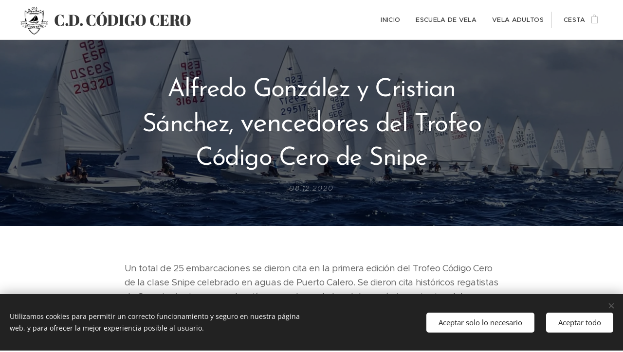

--- FILE ---
content_type: text/html; charset=UTF-8
request_url: https://www.cdcodigocero.com/l/alfredo-gonzalez-y-cristian-sanchez-vencedores-del-trofeo-codigo-cero-de-snipe/
body_size: 23918
content:
<!DOCTYPE html>
<html class="no-js" prefix="og: https://ogp.me/ns#" lang="es">
<head><link rel="preconnect" href="https://duyn491kcolsw.cloudfront.net" crossorigin><link rel="preconnect" href="https://fonts.gstatic.com" crossorigin><meta charset="utf-8"><link rel="shortcut icon" href="https://af5500067f.clvaw-cdnwnd.com/65db3b4e4ea7edb5d8774fd99f977838/200000676-822bf822c1/logo%20club.jpg?ph=af5500067f"><link rel="apple-touch-icon" href="https://af5500067f.clvaw-cdnwnd.com/65db3b4e4ea7edb5d8774fd99f977838/200000676-822bf822c1/logo%20club.jpg?ph=af5500067f"><link rel="icon" href="https://af5500067f.clvaw-cdnwnd.com/65db3b4e4ea7edb5d8774fd99f977838/200000676-822bf822c1/logo%20club.jpg?ph=af5500067f">
    <meta http-equiv="X-UA-Compatible" content="IE=edge">
    <title>Alfredo González y Cristian Sánchez, vencedores del  Trofeo Código Cero de Snipe :: Código cero</title>
    <meta name="viewport" content="width=device-width,initial-scale=1">
    <meta name="msapplication-tap-highlight" content="no">
    
    <link href="https://duyn491kcolsw.cloudfront.net/files/0r/0rk/0rklmm.css?ph=af5500067f" media="print" rel="stylesheet">
    <link href="https://duyn491kcolsw.cloudfront.net/files/2e/2e5/2e5qgh.css?ph=af5500067f" media="screen and (min-width:100000em)" rel="stylesheet" data-type="cq" disabled>
    <link rel="stylesheet" href="https://duyn491kcolsw.cloudfront.net/files/45/45b/45boco.css?ph=af5500067f"><link rel="stylesheet" href="https://duyn491kcolsw.cloudfront.net/files/4e/4er/4ersdq.css?ph=af5500067f" media="screen and (min-width:37.5em)"><link rel="stylesheet" href="https://duyn491kcolsw.cloudfront.net/files/2v/2vp/2vpyx8.css?ph=af5500067f" data-wnd_color_scheme_file=""><link rel="stylesheet" href="https://duyn491kcolsw.cloudfront.net/files/34/34q/34qmjb.css?ph=af5500067f" data-wnd_color_scheme_desktop_file="" media="screen and (min-width:37.5em)" disabled=""><link rel="stylesheet" href="https://duyn491kcolsw.cloudfront.net/files/2t/2tv/2tv2zi.css?ph=af5500067f" data-wnd_additive_color_file=""><link rel="stylesheet" href="https://duyn491kcolsw.cloudfront.net/files/48/48g/48gira.css?ph=af5500067f" data-wnd_typography_file=""><link rel="stylesheet" href="https://duyn491kcolsw.cloudfront.net/files/2b/2b9/2b9a9p.css?ph=af5500067f" data-wnd_typography_desktop_file="" media="screen and (min-width:37.5em)" disabled=""><script>(()=>{let e=!1;const t=()=>{if(!e&&window.innerWidth>=600){for(let e=0,t=document.querySelectorAll('head > link[href*="css"][media="screen and (min-width:37.5em)"]');e<t.length;e++)t[e].removeAttribute("disabled");e=!0}};t(),window.addEventListener("resize",t),"container"in document.documentElement.style||fetch(document.querySelector('head > link[data-type="cq"]').getAttribute("href")).then((e=>{e.text().then((e=>{const t=document.createElement("style");document.head.appendChild(t),t.appendChild(document.createTextNode(e)),import("https://duyn491kcolsw.cloudfront.net/client/js.polyfill/container-query-polyfill.modern.js").then((()=>{let e=setInterval((function(){document.body&&(document.body.classList.add("cq-polyfill-loaded"),clearInterval(e))}),100)}))}))}))})()</script>
<link rel="preload stylesheet" href="https://duyn491kcolsw.cloudfront.net/files/2m/2m8/2m8msc.css?ph=af5500067f" as="style"><meta name="description" content="Un total de 25 embarcaciones se dieron cita en la primera edición del Trofeo Código Cero de la clase Snipe celebrado en aguas de Puerto Calero. Se dieron cita históricos regatistas de Canarias junto con muchos jóvenes valores de los clubes más importantes del archipiélago, que no dudaron en acudir a un evento que nace con la idea de quedarse..."><meta name="keywords" content=""><meta name="generator" content="Webnode 2"><meta name="apple-mobile-web-app-capable" content="no"><meta name="apple-mobile-web-app-status-bar-style" content="black"><meta name="format-detection" content="telephone=no">



<meta property="og:url" content="https://cdcodigocero.com/l/alfredo-gonzalez-y-cristian-sanchez-vencedores-del-trofeo-codigo-cero-de-snipe/"><meta property="og:title" content="Alfredo González y Cristian Sánchez, vencedores del  Trofeo Código Cero de Snipe :: Código cero"><meta property="og:type" content="article"><meta property="og:description" content="Un total de 25 embarcaciones se dieron cita en la primera edición del Trofeo Código Cero de la clase Snipe celebrado en aguas de Puerto Calero. Se dieron cita históricos regatistas de Canarias junto con muchos jóvenes valores de los clubes más importantes del archipiélago, que no dudaron en acudir a un evento que nace con la idea de quedarse..."><meta property="og:site_name" content="Código cero"><meta property="og:image" content="https://af5500067f.clvaw-cdnwnd.com/65db3b4e4ea7edb5d8774fd99f977838/200000754-ed39fed3a5/700/IMG_0182-8.jpg?ph=af5500067f"><meta property="og:article:published_time" content="2020-12-08T00:00:00+0100"><meta property="fb:app_id" content="225951590755638"><meta name="robots" content="index,follow"><link rel="canonical" href="https://www.cdcodigocero.com/l/alfredo-gonzalez-y-cristian-sanchez-vencedores-del-trofeo-codigo-cero-de-snipe/"><script>window.checkAndChangeSvgColor=function(c){try{var a=document.getElementById(c);if(a){c=[["border","borderColor"],["outline","outlineColor"],["color","color"]];for(var h,b,d,f=[],e=0,m=c.length;e<m;e++)if(h=window.getComputedStyle(a)[c[e][1]].replace(/\s/g,"").match(/^rgb[a]?\(([0-9]{1,3}),([0-9]{1,3}),([0-9]{1,3})/i)){b="";for(var g=1;3>=g;g++)b+=("0"+parseInt(h[g],10).toString(16)).slice(-2);"0"===b.charAt(0)&&(d=parseInt(b.substr(0,2),16),d=Math.max(16,d),b=d.toString(16)+b.slice(-4));f.push(c[e][0]+"="+b)}if(f.length){var k=a.getAttribute("data-src"),l=k+(0>k.indexOf("?")?"?":"&")+f.join("&");a.src!=l&&(a.src=l,a.outerHTML=a.outerHTML)}}}catch(n){}};</script></head>
<body class="l wt-blogpost ac-h ac-i ac-n l-default l-d-none b-btn-sq b-btn-s-l b-btn-dn b-btn-bw-1 img-d-n img-t-o img-h-z line-solid b-e-ds lbox-d c-s-s   wnd-fe   wnd-eshop"><noscript>
				<iframe
				 src="https://www.googletagmanager.com/ns.html?id=GTM-542MMSL"
				 height="0"
				 width="0"
				 style="display:none;visibility:hidden"
				 >
				 </iframe>
			</noscript>

<div class="wnd-page l-page cs-gray ac-lblue t-t-fs-m t-t-fw-m t-t-sp-n t-t-d-n t-s-fs-m t-s-fw-m t-s-sp-n t-s-d-n t-p-fs-m t-p-fw-m t-p-sp-n t-h-fs-s t-h-fw-m t-h-sp-n t-bq-fs-s t-bq-fw-m t-bq-sp-n t-bq-d-q t-btn-fw-s t-nav-fw-l t-pd-fw-s t-nav-tt-u">
    <div class="l-w t cf t-30">
        <div class="l-bg cf">
            <div class="s-bg-l">
                
                
            </div>
        </div>
        <header class="l-h cf">
            <div class="sw cf">
	<div class="sw-c cf"><section data-space="true" class="s s-hn s-hn-default wnd-mt-classic wnd-na-c logo-classic sc-w   wnd-w-wider wnd-nh-m wnd-nav-border wnd-nav-sticky menu-default-underline">
	<div class="s-w">
		<div class="s-o">

			<div class="s-bg">
                <div class="s-bg-l">
                    
                    
                </div>
			</div>

			<div class="h-w h-f wnd-fixed">

				<div class="n-l">
					<div class="s-c menu-nav">
						<div class="logo-block">
							<div class="b b-l logo logo-default logo-nb abril-fatface wnd-logo-with-text wnd-iar-1-1 logo-32 b-ls-l" id="wnd_LogoBlock_528877" data-wnd_mvc_type="wnd.fe.LogoBlock">
	<div class="b-l-c logo-content">
		<a class="b-l-link logo-link" href="/home/">

			<div class="b-l-image logo-image">
				<div class="b-l-image-w logo-image-cell">
                    <picture><source type="image/webp" srcset="https://af5500067f.clvaw-cdnwnd.com/65db3b4e4ea7edb5d8774fd99f977838/200002033-2f0ff2f103/450/Club%20de%20vela%20copy%20copy.webp?ph=af5500067f 438w, https://af5500067f.clvaw-cdnwnd.com/65db3b4e4ea7edb5d8774fd99f977838/200002033-2f0ff2f103/700/Club%20de%20vela%20copy%20copy.webp?ph=af5500067f 681w, https://af5500067f.clvaw-cdnwnd.com/65db3b4e4ea7edb5d8774fd99f977838/200002033-2f0ff2f103/Club%20de%20vela%20copy%20copy.webp?ph=af5500067f 1868w" sizes="(min-width: 600px) 450px, (min-width: 360px) calc(100vw * 0.8), 100vw" ><img src="https://af5500067f.clvaw-cdnwnd.com/65db3b4e4ea7edb5d8774fd99f977838/200000001-3a3363b298/Club%20de%20vela%20copy%20copy.jpg?ph=af5500067f" alt="" width="1868" height="1920" class="wnd-logo-img" ></picture>
				</div>
			</div>

			

			<div class="b-l-br logo-br"></div>

			<div class="b-l-text logo-text-wrapper">
				<div class="b-l-text-w logo-text">
					<span class="b-l-text-c logo-text-cell">C.D. <font>CÓDIGO</font> CERO</span>
				</div>
			</div>

		</a>
	</div>
</div>
						</div>

						<div id="menu-slider">
							<div id="menu-block">
								<nav id="menu"><div class="menu-font menu-wrapper">
	<a href="#" class="menu-close" rel="nofollow" title="Close Menu"></a>
	<ul role="menubar" aria-label="Menú" class="level-1">
		<li role="none" class="wnd-homepage">
			<a class="menu-item" role="menuitem" href="/home/"><span class="menu-item-text">Inicio</span></a>
			
		</li><li role="none">
			<a class="menu-item" role="menuitem" href="/velaligera/"><span class="menu-item-text">ESCUELA DE VELA</span></a>
			
		</li><li role="none">
			<a class="menu-item" role="menuitem" href="/velaadultos/"><span class="menu-item-text">VELA ADULTOS</span></a>
			
		</li>
	</ul>
	<span class="more-text">Más</span>
</div></nav>
							</div>
						</div>

						<div class="cart-and-mobile">
							
							<div class="cart cf">
	<div class="cart-content">
		<a href="/cart/">
			<div class="cart-content-link">
				<div class="cart-text"><span>Cesta</span></div>
				<div class="cart-piece-count" data-count="0" data-wnd_cart_part="count">0</div>
				<div class="cart-piece-text" data-wnd_cart_part="text"></div>
				<div class="cart-price" data-wnd_cart_part="price">0,00 €</div>
			</div>
		</a>
	</div>
</div>

							<div id="menu-mobile">
								<a href="#" id="menu-submit"><span></span>Menú</a>
							</div>
						</div>

					</div>
				</div>

			</div>

		</div>
	</div>
</section></div>
</div>
        </header>
        <main class="l-m cf">
            <div class="sw cf">
	<div class="sw-c cf"><section data-space="true" class="s s-hm s-hm-bdh s-bdh cf sc-m wnd-background-image  wnd-w-default wnd-s-normal wnd-h-auto wnd-nh-m wnd-p-cc hn-default">
    <div class="s-w cf">
	    <div class="s-o cf">
	        <div class="s-bg cf">
                <div class="s-bg-l wnd-background-image fx-none bgpos-center-center bgatt-scroll overlay-black">
                    <picture><source type="image/webp" srcset="https://af5500067f.clvaw-cdnwnd.com/65db3b4e4ea7edb5d8774fd99f977838/200002118-d79bbd79bd/700/WhatsApp%20Image%202020-12-06%20at%2019.58.45.webp?ph=af5500067f 700w, https://af5500067f.clvaw-cdnwnd.com/65db3b4e4ea7edb5d8774fd99f977838/200002118-d79bbd79bd/WhatsApp%20Image%202020-12-06%20at%2019.58.45.webp?ph=af5500067f 1920w, https://af5500067f.clvaw-cdnwnd.com/65db3b4e4ea7edb5d8774fd99f977838/200002118-d79bbd79bd/WhatsApp%20Image%202020-12-06%20at%2019.58.45.webp?ph=af5500067f 2x" sizes="100vw" ><img src="https://af5500067f.clvaw-cdnwnd.com/65db3b4e4ea7edb5d8774fd99f977838/200000761-ea915ea91a/WhatsApp%20Image%202020-12-06%20at%2019.58.45.jpeg?ph=af5500067f" width="1920" height="1440" alt="" fetchpriority="high" ></picture>
                    
                </div>
	        </div>
	        <div class="h-c s-c cf">
		        <div class="s-bdh-c b b-s-l b-s-r b-cs cf">
			        <div class="s-bdh-w">
			            <h1 class="s-bdh-t"><div class="ld">
	<span class="ld-c">Alfredo González y Cristian Sánchez, <font class="wnd-font-size-110" style="">vencedores</font> del  Trofeo Código Cero de Snipe</span>
</div></h1>
			            <span class="s-bdh-d"><div class="ld">
	<span class="ld-c">08.12.2020</span>
</div></span>
			        </div>
		        </div>
	        </div>
	    </div>
    </div>
</section><section class="s s-basic cf sc-w   wnd-w-default wnd-s-normal wnd-h-auto" data-wnd_brightness="0" data-wnd_last_section>
	<div class="s-w cf">
		<div class="s-o s-fs cf">
			<div class="s-bg cf">
				<div class="s-bg-l">
                    
					
				</div>
			</div>
			<div class="s-c s-fs cf">
				<div class="ez cf wnd-no-cols">
	<div class="ez-c"><div class="b b-text cf">
	<div class="b-c b-text-c b-s b-s-t60 b-s-b60 b-cs cf"><p id="wnd_TextBlock_238934_inner_0" data-wnd_is_separable="1" data-wnd_separable_index="0" data-wnd_separable_id="wnd_TextBlock_238934">Un
total de 25 embarcaciones se dieron cita en la primera edición del Trofeo
Código Cero de la clase Snipe celebrado en aguas de Puerto Calero. Se dieron
cita históricos regatistas de Canarias junto con muchos jóvenes valores de los
clubes más importantes del archipiélago, que no dudaron en acudir a un evento
que nace con la idea de quedarse en el calendario y ser una cita anual.</p><p id="wnd_TextBlock_238934_inner_1" data-wnd_is_separable="1" data-wnd_separable_index="1" data-wnd_separable_id="wnd_TextBlock_238934">La
prueba estuvo organizada por el Club Deportivo Código Cero en colaboración con
la Federación Canaria de Vela y con el patrocinio de Calero Marinas, Sunvillas
Lanzarote, Hotel Secrets Lanzarote, Hotel Costa Calero, Cerveza Nao, Naviera
Armas, Trasmediterránea y el Ayuntamiento de Yaiza.</p><p id="wnd_TextBlock_238934_inner_2" data-wnd_is_separable="1" data-wnd_separable_index="2" data-wnd_separable_id="wnd_TextBlock_238934">La
meteorología, desde el comienzo del evento, se empeñó en hacerlo todo más complicado.
El primer día los vientos eran muy variables en intensidad, complicando la
actividad del comité de regatas, que tenía problemas para realizar un fondeo
estable. Una vez conseguido, tocaba comenzar las pruebas, pero las duras
condiciones que se encontraron los regatistas permitieron que se realizaran dos
de las tres pruebas previstas. </p><p id="wnd_TextBlock_238934_inner_3" data-wnd_is_separable="1" data-wnd_separable_index="3" data-wnd_separable_id="wnd_TextBlock_238934">Alfredo
González y Cristian Sánchez, del Real Club Náutico de Arrecife, conseguían la
primera posición en la regata inaugural, seguidos de Gustavo y Rafael del
Castillo, del Real Club Náutico de Gran Canaria. En la segunda regata los
vencedores fueron Aureliano Negrín y David Martín, del Real Club Náutico de
Arrecife, seguidos de los hermanos Del Castillo, que repetían posición respecto
a la primera regata.</p><p id="wnd_TextBlock_238934_inner_4" data-wnd_is_separable="1" data-wnd_separable_index="4" data-wnd_separable_id="wnd_TextBlock_238934">Tras
pasar varias horas en el agua, el Comité dio por finalizada la primera jornada,
encabezando la clasificación la dupla formada por Alfredo González y Cristian
Sánchez con 4 puntos, empatado con 
Gustavo y Rafael Del Castillo, siendo terceros Carlos Hernández y Rafael
del Castillo (hijo) con 7 puntos.</p><p id="wnd_TextBlock_238934_inner_5" data-wnd_is_separable="1" data-wnd_separable_index="5" data-wnd_separable_id="wnd_TextBlock_238934">A
la conclusión la organización del evento celebró una comida con todos los
participantes y trabajó en agilizar los procedimientos para intentar realizar
el máximo número de regatas posibles el domingo.</p><p id="wnd_TextBlock_238934_inner_6" data-wnd_is_separable="1" data-wnd_separable_index="6" data-wnd_separable_id="wnd_TextBlock_238934">La
jornada dominical tuvo unas condiciones climatológicas muy similares a las del
sábado, con muchas variaciones de intensidad en el viento, especialmente previo
a las lluvias que volvieron a caer en la bahía sureña, pero con una dirección
constante, convirtiendo la jornada en una lucha divertida de ver con roles y
cambios de estrategia constante por parte de los participantes.</p><p id="wnd_TextBlock_238934_inner_7" data-wnd_is_separable="1" data-wnd_separable_index="7" data-wnd_separable_id="wnd_TextBlock_238934">Alfredo
González y Cristian Sánchez dominaron la primera regata del día, seguidos de
Jorge Pérez y Airam Rodríguez, del Real Club Náutico de Tenerife, y de Casto
Martínez y José Luis Cabillas. La cuarta regata del campeonato fue dominada
también por Alfredo González y Cristian Sánchez, que a falta de una regata se
proclamaban campeones matemáticos de la prueba. Le siguieron en la regata
Aureliano Negrín y David Martín y Gustavo y Rafael del Castillo. </p><p id="wnd_TextBlock_238934_inner_8" data-wnd_is_separable="1" data-wnd_separable_index="8" data-wnd_separable_id="wnd_TextBlock_238934">La
última regata del campeonato dejaba abierta la lucha por conocer el podium
final, con tres embarcaciones peleando para dos plazas. Los hermanos Del
Castillo lograban vencer la regata y consolidar la segunda plaza de la general,
mientras que Aureliano Negrín y David Martín hacían la segunda posición de la
pega y conseguían la tercera de la general, quitando esa posibilidad a Carlos
Hernández y Rafael del Castillo (hijo) que acabaron cuartos del trofeo.</p><p id="wnd_TextBlock_238934_inner_9" data-wnd_is_separable="1" data-wnd_separable_index="9" data-wnd_separable_id="wnd_TextBlock_238934">A
la finalización de las regatas tuvo lugar la entrega de trofeos donde hubo
intercambio de metopas del Real Club Náutico de Tenerife y del Real Club
Náutico de Gran Canaria al club organizador, felicitándoles por el trabajo
realizado y asegurando que la temporada próxima les gustaría volver a
participar en la prueba. </p><p id="wnd_TextBlock_238934_inner_10" data-wnd_is_separable="1" data-wnd_separable_index="10" data-wnd_separable_id="wnd_TextBlock_238934">









</p><p id="wnd_TextBlock_238934_inner_11" data-wnd_is_separable="1" data-wnd_separable_index="11" data-wnd_separable_id="wnd_TextBlock_238934">Los
ganadores de la general recibieron sus trofeos de manos de las autoridades del
Ayuntamiento de Yaiza, estando presentes Ángel Domínguez como primer teniente
alcalde del consistorio y responsable del área de Turismo, Jonatan Lemes como
segundo teniente alcalde de Yaiza, Ángel Lago como responsable del área de
deportes del municipio y Águeda Cedrés como encargada del Distrito 2 de Yaiza,
donde está encuadrado Puerto Calero.</p></div>
</div><div class="gal-app b-gal b b-s" id="wnd_PhotoGalleryBlock_30383" data-content="{&quot;variant&quot;:&quot;default&quot;,&quot;gridCount&quot;:4,&quot;id&quot;:&quot;wnd_PhotoGalleryBlock_30383&quot;,&quot;items&quot;:[{&quot;id&quot;:200000754,&quot;title&quot;:&quot;&quot;,&quot;orientation&quot;:&quot;landscape&quot;,&quot;aspectRatio&quot;:&quot;1468:825&quot;,&quot;size&quot;:{&quot;width&quot;:1468,&quot;height&quot;:825},&quot;img&quot;:{&quot;mimeType&quot;:&quot;image/jpeg&quot;,&quot;src&quot;:&quot;https://af5500067f.clvaw-cdnwnd.com/65db3b4e4ea7edb5d8774fd99f977838/200000754-ed39fed3a5/IMG_0182-8.jpg?ph=af5500067f&quot;},&quot;sources&quot;:[{&quot;mimeType&quot;:&quot;image/jpeg&quot;,&quot;sizes&quot;:[{&quot;width&quot;:450,&quot;height&quot;:253,&quot;src&quot;:&quot;https://af5500067f.clvaw-cdnwnd.com/65db3b4e4ea7edb5d8774fd99f977838/200000754-ed39fed3a5/450/IMG_0182-8.jpg?ph=af5500067f&quot;},{&quot;width&quot;:700,&quot;height&quot;:393,&quot;src&quot;:&quot;https://af5500067f.clvaw-cdnwnd.com/65db3b4e4ea7edb5d8774fd99f977838/200000754-ed39fed3a5/700/IMG_0182-8.jpg?ph=af5500067f&quot;},{&quot;width&quot;:1468,&quot;height&quot;:825,&quot;src&quot;:&quot;https://af5500067f.clvaw-cdnwnd.com/65db3b4e4ea7edb5d8774fd99f977838/200000754-ed39fed3a5/IMG_0182-8.jpg?ph=af5500067f&quot;}]},{&quot;mimeType&quot;:&quot;image/webp&quot;,&quot;sizes&quot;:[{&quot;width&quot;:450,&quot;height&quot;:253,&quot;src&quot;:&quot;https://af5500067f.clvaw-cdnwnd.com/65db3b4e4ea7edb5d8774fd99f977838/200002117-6a9206a924/450/IMG_0182-8.webp?ph=af5500067f&quot;},{&quot;width&quot;:700,&quot;height&quot;:393,&quot;src&quot;:&quot;https://af5500067f.clvaw-cdnwnd.com/65db3b4e4ea7edb5d8774fd99f977838/200002117-6a9206a924/700/IMG_0182-8.webp?ph=af5500067f&quot;},{&quot;width&quot;:1468,&quot;height&quot;:825,&quot;src&quot;:&quot;https://af5500067f.clvaw-cdnwnd.com/65db3b4e4ea7edb5d8774fd99f977838/200002117-6a9206a924/IMG_0182-8.webp?ph=af5500067f&quot;}]}]},{&quot;id&quot;:200000756,&quot;title&quot;:&quot;&quot;,&quot;orientation&quot;:&quot;square&quot;,&quot;aspectRatio&quot;:&quot;1:1&quot;,&quot;size&quot;:{&quot;width&quot;:1080,&quot;height&quot;:1080},&quot;img&quot;:{&quot;mimeType&quot;:&quot;image/jpeg&quot;,&quot;src&quot;:&quot;https://af5500067f.clvaw-cdnwnd.com/65db3b4e4ea7edb5d8774fd99f977838/200000756-51b5d51b62/IMG_0200-4.jpg?ph=af5500067f&quot;},&quot;sources&quot;:[{&quot;mimeType&quot;:&quot;image/jpeg&quot;,&quot;sizes&quot;:[{&quot;width&quot;:450,&quot;height&quot;:450,&quot;src&quot;:&quot;https://af5500067f.clvaw-cdnwnd.com/65db3b4e4ea7edb5d8774fd99f977838/200000756-51b5d51b62/450/IMG_0200-4.jpg?ph=af5500067f&quot;},{&quot;width&quot;:700,&quot;height&quot;:700,&quot;src&quot;:&quot;https://af5500067f.clvaw-cdnwnd.com/65db3b4e4ea7edb5d8774fd99f977838/200000756-51b5d51b62/700/IMG_0200-4.jpg?ph=af5500067f&quot;},{&quot;width&quot;:1080,&quot;height&quot;:1080,&quot;src&quot;:&quot;https://af5500067f.clvaw-cdnwnd.com/65db3b4e4ea7edb5d8774fd99f977838/200000756-51b5d51b62/IMG_0200-4.jpg?ph=af5500067f&quot;}]},{&quot;mimeType&quot;:&quot;image/webp&quot;,&quot;sizes&quot;:[{&quot;width&quot;:450,&quot;height&quot;:450,&quot;src&quot;:&quot;https://af5500067f.clvaw-cdnwnd.com/65db3b4e4ea7edb5d8774fd99f977838/200002120-f1d1ef1d21/450/IMG_0200-4.webp?ph=af5500067f&quot;},{&quot;width&quot;:700,&quot;height&quot;:700,&quot;src&quot;:&quot;https://af5500067f.clvaw-cdnwnd.com/65db3b4e4ea7edb5d8774fd99f977838/200002120-f1d1ef1d21/700/IMG_0200-4.webp?ph=af5500067f&quot;},{&quot;width&quot;:1080,&quot;height&quot;:1080,&quot;src&quot;:&quot;https://af5500067f.clvaw-cdnwnd.com/65db3b4e4ea7edb5d8774fd99f977838/200002120-f1d1ef1d21/IMG_0200-4.webp?ph=af5500067f&quot;}]}]},{&quot;id&quot;:200000751,&quot;title&quot;:&quot;&quot;,&quot;orientation&quot;:&quot;landscape&quot;,&quot;aspectRatio&quot;:&quot;160:107&quot;,&quot;size&quot;:{&quot;width&quot;:640,&quot;height&quot;:428},&quot;img&quot;:{&quot;mimeType&quot;:&quot;image/jpeg&quot;,&quot;src&quot;:&quot;https://af5500067f.clvaw-cdnwnd.com/65db3b4e4ea7edb5d8774fd99f977838/200000751-bf9f2bf9f7/IMG_0306-9.jpg?ph=af5500067f&quot;},&quot;sources&quot;:[{&quot;mimeType&quot;:&quot;image/jpeg&quot;,&quot;sizes&quot;:[{&quot;width&quot;:450,&quot;height&quot;:301,&quot;src&quot;:&quot;https://af5500067f.clvaw-cdnwnd.com/65db3b4e4ea7edb5d8774fd99f977838/200000751-bf9f2bf9f7/450/IMG_0306-9.jpg?ph=af5500067f&quot;},{&quot;width&quot;:640,&quot;height&quot;:428,&quot;src&quot;:&quot;https://af5500067f.clvaw-cdnwnd.com/65db3b4e4ea7edb5d8774fd99f977838/200000751-bf9f2bf9f7/700/IMG_0306-9.jpg?ph=af5500067f&quot;},{&quot;width&quot;:640,&quot;height&quot;:428,&quot;src&quot;:&quot;https://af5500067f.clvaw-cdnwnd.com/65db3b4e4ea7edb5d8774fd99f977838/200000751-bf9f2bf9f7/IMG_0306-9.jpg?ph=af5500067f&quot;}]},{&quot;mimeType&quot;:&quot;image/webp&quot;,&quot;sizes&quot;:[{&quot;width&quot;:450,&quot;height&quot;:301,&quot;src&quot;:&quot;https://af5500067f.clvaw-cdnwnd.com/65db3b4e4ea7edb5d8774fd99f977838/200002119-179bc179bf/450/IMG_0306-9.webp?ph=af5500067f&quot;},{&quot;width&quot;:640,&quot;height&quot;:428,&quot;src&quot;:&quot;https://af5500067f.clvaw-cdnwnd.com/65db3b4e4ea7edb5d8774fd99f977838/200002119-179bc179bf/700/IMG_0306-9.webp?ph=af5500067f&quot;},{&quot;width&quot;:640,&quot;height&quot;:428,&quot;src&quot;:&quot;https://af5500067f.clvaw-cdnwnd.com/65db3b4e4ea7edb5d8774fd99f977838/200002119-179bc179bf/IMG_0306-9.webp?ph=af5500067f&quot;}]}]},{&quot;id&quot;:200000761,&quot;title&quot;:&quot;&quot;,&quot;orientation&quot;:&quot;landscape&quot;,&quot;aspectRatio&quot;:&quot;4:3&quot;,&quot;size&quot;:{&quot;width&quot;:1920,&quot;height&quot;:1440},&quot;img&quot;:{&quot;mimeType&quot;:&quot;image/jpeg&quot;,&quot;src&quot;:&quot;https://af5500067f.clvaw-cdnwnd.com/65db3b4e4ea7edb5d8774fd99f977838/200000761-ea915ea91a/WhatsApp%20Image%202020-12-06%20at%2019.58.45.jpeg?ph=af5500067f&quot;},&quot;sources&quot;:[{&quot;mimeType&quot;:&quot;image/jpeg&quot;,&quot;sizes&quot;:[{&quot;width&quot;:450,&quot;height&quot;:338,&quot;src&quot;:&quot;https://af5500067f.clvaw-cdnwnd.com/65db3b4e4ea7edb5d8774fd99f977838/200000761-ea915ea91a/450/WhatsApp%20Image%202020-12-06%20at%2019.58.45.jpeg?ph=af5500067f&quot;},{&quot;width&quot;:700,&quot;height&quot;:525,&quot;src&quot;:&quot;https://af5500067f.clvaw-cdnwnd.com/65db3b4e4ea7edb5d8774fd99f977838/200000761-ea915ea91a/700/WhatsApp%20Image%202020-12-06%20at%2019.58.45.jpeg?ph=af5500067f&quot;},{&quot;width&quot;:1920,&quot;height&quot;:1440,&quot;src&quot;:&quot;https://af5500067f.clvaw-cdnwnd.com/65db3b4e4ea7edb5d8774fd99f977838/200000761-ea915ea91a/WhatsApp%20Image%202020-12-06%20at%2019.58.45.jpeg?ph=af5500067f&quot;}]},{&quot;mimeType&quot;:&quot;image/webp&quot;,&quot;sizes&quot;:[{&quot;width&quot;:450,&quot;height&quot;:338,&quot;src&quot;:&quot;https://af5500067f.clvaw-cdnwnd.com/65db3b4e4ea7edb5d8774fd99f977838/200002118-d79bbd79bd/450/WhatsApp%20Image%202020-12-06%20at%2019.58.45.webp?ph=af5500067f&quot;},{&quot;width&quot;:700,&quot;height&quot;:525,&quot;src&quot;:&quot;https://af5500067f.clvaw-cdnwnd.com/65db3b4e4ea7edb5d8774fd99f977838/200002118-d79bbd79bd/700/WhatsApp%20Image%202020-12-06%20at%2019.58.45.webp?ph=af5500067f&quot;},{&quot;width&quot;:1920,&quot;height&quot;:1440,&quot;src&quot;:&quot;https://af5500067f.clvaw-cdnwnd.com/65db3b4e4ea7edb5d8774fd99f977838/200002118-d79bbd79bd/WhatsApp%20Image%202020-12-06%20at%2019.58.45.webp?ph=af5500067f&quot;}]}]},{&quot;id&quot;:200000759,&quot;title&quot;:&quot;&quot;,&quot;orientation&quot;:&quot;landscape&quot;,&quot;aspectRatio&quot;:&quot;1024:683&quot;,&quot;size&quot;:{&quot;width&quot;:1024,&quot;height&quot;:683},&quot;img&quot;:{&quot;mimeType&quot;:&quot;image/jpeg&quot;,&quot;src&quot;:&quot;https://af5500067f.clvaw-cdnwnd.com/65db3b4e4ea7edb5d8774fd99f977838/200000759-7f9737f978/WhatsApp%20Image%202020-12-06%20at%2018.30.21.jpeg?ph=af5500067f&quot;},&quot;sources&quot;:[{&quot;mimeType&quot;:&quot;image/jpeg&quot;,&quot;sizes&quot;:[{&quot;width&quot;:450,&quot;height&quot;:300,&quot;src&quot;:&quot;https://af5500067f.clvaw-cdnwnd.com/65db3b4e4ea7edb5d8774fd99f977838/200000759-7f9737f978/450/WhatsApp%20Image%202020-12-06%20at%2018.30.21.jpeg?ph=af5500067f&quot;},{&quot;width&quot;:700,&quot;height&quot;:467,&quot;src&quot;:&quot;https://af5500067f.clvaw-cdnwnd.com/65db3b4e4ea7edb5d8774fd99f977838/200000759-7f9737f978/700/WhatsApp%20Image%202020-12-06%20at%2018.30.21.jpeg?ph=af5500067f&quot;},{&quot;width&quot;:1024,&quot;height&quot;:683,&quot;src&quot;:&quot;https://af5500067f.clvaw-cdnwnd.com/65db3b4e4ea7edb5d8774fd99f977838/200000759-7f9737f978/WhatsApp%20Image%202020-12-06%20at%2018.30.21.jpeg?ph=af5500067f&quot;}]},{&quot;mimeType&quot;:&quot;image/webp&quot;,&quot;sizes&quot;:[{&quot;width&quot;:450,&quot;height&quot;:300,&quot;src&quot;:&quot;https://af5500067f.clvaw-cdnwnd.com/65db3b4e4ea7edb5d8774fd99f977838/200002124-9d5729d575/450/WhatsApp%20Image%202020-12-06%20at%2018.30.21.webp?ph=af5500067f&quot;},{&quot;width&quot;:700,&quot;height&quot;:467,&quot;src&quot;:&quot;https://af5500067f.clvaw-cdnwnd.com/65db3b4e4ea7edb5d8774fd99f977838/200002124-9d5729d575/700/WhatsApp%20Image%202020-12-06%20at%2018.30.21.webp?ph=af5500067f&quot;},{&quot;width&quot;:1024,&quot;height&quot;:683,&quot;src&quot;:&quot;https://af5500067f.clvaw-cdnwnd.com/65db3b4e4ea7edb5d8774fd99f977838/200002124-9d5729d575/WhatsApp%20Image%202020-12-06%20at%2018.30.21.webp?ph=af5500067f&quot;}]}]},{&quot;id&quot;:200000760,&quot;title&quot;:&quot;&quot;,&quot;orientation&quot;:&quot;square&quot;,&quot;aspectRatio&quot;:&quot;1:1&quot;,&quot;size&quot;:{&quot;width&quot;:1024,&quot;height&quot;:1024},&quot;img&quot;:{&quot;mimeType&quot;:&quot;image/jpeg&quot;,&quot;src&quot;:&quot;https://af5500067f.clvaw-cdnwnd.com/65db3b4e4ea7edb5d8774fd99f977838/200000760-018aa018af/WhatsApp%20Image%202020-12-06%20at%2018.30.21%20%281%29.jpeg?ph=af5500067f&quot;},&quot;sources&quot;:[{&quot;mimeType&quot;:&quot;image/jpeg&quot;,&quot;sizes&quot;:[{&quot;width&quot;:450,&quot;height&quot;:450,&quot;src&quot;:&quot;https://af5500067f.clvaw-cdnwnd.com/65db3b4e4ea7edb5d8774fd99f977838/200000760-018aa018af/450/WhatsApp%20Image%202020-12-06%20at%2018.30.21%20%281%29.jpeg?ph=af5500067f&quot;},{&quot;width&quot;:700,&quot;height&quot;:700,&quot;src&quot;:&quot;https://af5500067f.clvaw-cdnwnd.com/65db3b4e4ea7edb5d8774fd99f977838/200000760-018aa018af/700/WhatsApp%20Image%202020-12-06%20at%2018.30.21%20%281%29.jpeg?ph=af5500067f&quot;},{&quot;width&quot;:1024,&quot;height&quot;:1024,&quot;src&quot;:&quot;https://af5500067f.clvaw-cdnwnd.com/65db3b4e4ea7edb5d8774fd99f977838/200000760-018aa018af/WhatsApp%20Image%202020-12-06%20at%2018.30.21%20%281%29.jpeg?ph=af5500067f&quot;}]},{&quot;mimeType&quot;:&quot;image/webp&quot;,&quot;sizes&quot;:[{&quot;width&quot;:450,&quot;height&quot;:450,&quot;src&quot;:&quot;https://af5500067f.clvaw-cdnwnd.com/65db3b4e4ea7edb5d8774fd99f977838/200002123-d8cfbd8cff/450/WhatsApp%20Image%202020-12-06%20at%2018.30.21%20%281%29.webp?ph=af5500067f&quot;},{&quot;width&quot;:700,&quot;height&quot;:700,&quot;src&quot;:&quot;https://af5500067f.clvaw-cdnwnd.com/65db3b4e4ea7edb5d8774fd99f977838/200002123-d8cfbd8cff/700/WhatsApp%20Image%202020-12-06%20at%2018.30.21%20%281%29.webp?ph=af5500067f&quot;},{&quot;width&quot;:1024,&quot;height&quot;:1024,&quot;src&quot;:&quot;https://af5500067f.clvaw-cdnwnd.com/65db3b4e4ea7edb5d8774fd99f977838/200002123-d8cfbd8cff/WhatsApp%20Image%202020-12-06%20at%2018.30.21%20%281%29.webp?ph=af5500067f&quot;}]}]},{&quot;id&quot;:200000758,&quot;title&quot;:&quot;&quot;,&quot;orientation&quot;:&quot;landscape&quot;,&quot;aspectRatio&quot;:&quot;1024:683&quot;,&quot;size&quot;:{&quot;width&quot;:1024,&quot;height&quot;:683},&quot;img&quot;:{&quot;mimeType&quot;:&quot;image/jpeg&quot;,&quot;src&quot;:&quot;https://af5500067f.clvaw-cdnwnd.com/65db3b4e4ea7edb5d8774fd99f977838/200000758-1e3d41e3da/WhatsApp%20Image%202020-12-06%20at%2018.30.23.jpeg?ph=af5500067f&quot;},&quot;sources&quot;:[{&quot;mimeType&quot;:&quot;image/jpeg&quot;,&quot;sizes&quot;:[{&quot;width&quot;:450,&quot;height&quot;:300,&quot;src&quot;:&quot;https://af5500067f.clvaw-cdnwnd.com/65db3b4e4ea7edb5d8774fd99f977838/200000758-1e3d41e3da/450/WhatsApp%20Image%202020-12-06%20at%2018.30.23.jpeg?ph=af5500067f&quot;},{&quot;width&quot;:700,&quot;height&quot;:467,&quot;src&quot;:&quot;https://af5500067f.clvaw-cdnwnd.com/65db3b4e4ea7edb5d8774fd99f977838/200000758-1e3d41e3da/700/WhatsApp%20Image%202020-12-06%20at%2018.30.23.jpeg?ph=af5500067f&quot;},{&quot;width&quot;:1024,&quot;height&quot;:683,&quot;src&quot;:&quot;https://af5500067f.clvaw-cdnwnd.com/65db3b4e4ea7edb5d8774fd99f977838/200000758-1e3d41e3da/WhatsApp%20Image%202020-12-06%20at%2018.30.23.jpeg?ph=af5500067f&quot;}]},{&quot;mimeType&quot;:&quot;image/webp&quot;,&quot;sizes&quot;:[{&quot;width&quot;:450,&quot;height&quot;:300,&quot;src&quot;:&quot;https://af5500067f.clvaw-cdnwnd.com/65db3b4e4ea7edb5d8774fd99f977838/200002122-691a7691aa/450/WhatsApp%20Image%202020-12-06%20at%2018.30.23.webp?ph=af5500067f&quot;},{&quot;width&quot;:700,&quot;height&quot;:467,&quot;src&quot;:&quot;https://af5500067f.clvaw-cdnwnd.com/65db3b4e4ea7edb5d8774fd99f977838/200002122-691a7691aa/700/WhatsApp%20Image%202020-12-06%20at%2018.30.23.webp?ph=af5500067f&quot;},{&quot;width&quot;:1024,&quot;height&quot;:683,&quot;src&quot;:&quot;https://af5500067f.clvaw-cdnwnd.com/65db3b4e4ea7edb5d8774fd99f977838/200002122-691a7691aa/WhatsApp%20Image%202020-12-06%20at%2018.30.23.webp?ph=af5500067f&quot;}]}]},{&quot;id&quot;:200000757,&quot;title&quot;:&quot;&quot;,&quot;orientation&quot;:&quot;square&quot;,&quot;aspectRatio&quot;:&quot;1:1&quot;,&quot;size&quot;:{&quot;width&quot;:1024,&quot;height&quot;:1024},&quot;img&quot;:{&quot;mimeType&quot;:&quot;image/jpeg&quot;,&quot;src&quot;:&quot;https://af5500067f.clvaw-cdnwnd.com/65db3b4e4ea7edb5d8774fd99f977838/200000757-70dc870dcc/WhatsApp%20Image%202020-12-06%20at%2018.32.02.jpeg?ph=af5500067f&quot;},&quot;sources&quot;:[{&quot;mimeType&quot;:&quot;image/jpeg&quot;,&quot;sizes&quot;:[{&quot;width&quot;:450,&quot;height&quot;:450,&quot;src&quot;:&quot;https://af5500067f.clvaw-cdnwnd.com/65db3b4e4ea7edb5d8774fd99f977838/200000757-70dc870dcc/450/WhatsApp%20Image%202020-12-06%20at%2018.32.02.jpeg?ph=af5500067f&quot;},{&quot;width&quot;:700,&quot;height&quot;:700,&quot;src&quot;:&quot;https://af5500067f.clvaw-cdnwnd.com/65db3b4e4ea7edb5d8774fd99f977838/200000757-70dc870dcc/700/WhatsApp%20Image%202020-12-06%20at%2018.32.02.jpeg?ph=af5500067f&quot;},{&quot;width&quot;:1024,&quot;height&quot;:1024,&quot;src&quot;:&quot;https://af5500067f.clvaw-cdnwnd.com/65db3b4e4ea7edb5d8774fd99f977838/200000757-70dc870dcc/WhatsApp%20Image%202020-12-06%20at%2018.32.02.jpeg?ph=af5500067f&quot;}]},{&quot;mimeType&quot;:&quot;image/webp&quot;,&quot;sizes&quot;:[{&quot;width&quot;:450,&quot;height&quot;:450,&quot;src&quot;:&quot;https://af5500067f.clvaw-cdnwnd.com/65db3b4e4ea7edb5d8774fd99f977838/200002121-60e0460e08/450/WhatsApp%20Image%202020-12-06%20at%2018.32.02.webp?ph=af5500067f&quot;},{&quot;width&quot;:700,&quot;height&quot;:700,&quot;src&quot;:&quot;https://af5500067f.clvaw-cdnwnd.com/65db3b4e4ea7edb5d8774fd99f977838/200002121-60e0460e08/700/WhatsApp%20Image%202020-12-06%20at%2018.32.02.webp?ph=af5500067f&quot;},{&quot;width&quot;:1024,&quot;height&quot;:1024,&quot;src&quot;:&quot;https://af5500067f.clvaw-cdnwnd.com/65db3b4e4ea7edb5d8774fd99f977838/200002121-60e0460e08/WhatsApp%20Image%202020-12-06%20at%2018.32.02.webp?ph=af5500067f&quot;}]}]}]}">
</div><div class="b b-text cf">
	<div class="b-c b-text-c b-s b-s-t60 b-s-b60 b-cs cf"><p id="wnd_TextBlock_238934_inner_12" data-wnd_is_separable="1" data-wnd_separable_index="12" data-wnd_separable_id="wnd_TextBlock_238934"><br></p><p id="wnd_TextBlock_238934_inner_13" data-wnd_is_separable="1" data-wnd_separable_index="13" data-wnd_separable_id="wnd_TextBlock_238934">Fotos: Noemí Acuña, Miguel Berriel</p></div>
</div></div>
</div>
			</div>
		</div>
	</div>
</section></div>
</div>
<div class="s-bdf b-s b-s-t200 b-cs " data-wnd_social_buttons="true">
	<div class="s-bdf-share b-s-b200"><div id="fb-root"></div><script src="https://connect.facebook.net/es_ES/sdk.js#xfbml=1&amp;version=v5.0&amp;appId=225951590755638&amp;autoLogAppEvents=1" async defer crossorigin="anonymous"></script><div style="margin-right: 20px" class="fb-share-button" data-href="https://www.cdcodigocero.com/l/alfredo-gonzalez-y-cristian-sanchez-vencedores-del-trofeo-codigo-cero-de-snipe/" data-layout="button" data-size="large"><a class="fb-xfbml-parse-ignore" target="_blank" href="https://www.facebook.com/sharer/sharer.php?u=https%3A%2F%2Fwww.cdcodigocero.com%2Fl%2Falfredo-gonzalez-y-cristian-sanchez-vencedores-del-trofeo-codigo-cero-de-snipe%2F&amp;src=sdkpreparse">Share</a></div><a href="https://twitter.com/share" class="twitter-share-button" data-size="large">Tweet</a><script>window.twttr=function(t,e,r){var n,i=t.getElementsByTagName(e)[0],w=window.twttr||{};return t.getElementById(r)?w:((n=t.createElement(e)).id=r,n.src="https://platform.twitter.com/widgets.js",i.parentNode.insertBefore(n,i),w._e=[],w.ready=function(t){w._e.push(t)},w)}(document,"script","twitter-wjs");</script></div>
	<div class="s-bdf-comments"><div id="wnd-fb-comments" class="fb-comments" data-href="https://www.cdcodigocero.com/l/alfredo-gonzalez-y-cristian-sanchez-vencedores-del-trofeo-codigo-cero-de-snipe/" data-numposts="5" data-colorscheme="light"></div></div>
	<div class="s-bdf-html"></div>
</div>

        </main>
        <footer class="l-f cf">
            <div class="sw cf">
	<div class="sw-c cf"><section data-wn-border-element="s-f-border" class="s s-f s-f-basic s-f-simple sc-w   wnd-w-default wnd-s-higher">
	<div class="s-w">
		<div class="s-o">
			<div class="s-bg">
                <div class="s-bg-l">
                    
                    
                </div>
			</div>
			<div class="s-c s-f-l-w s-f-border">
				<div class="s-f-l b-s b-s-t0 b-s-b0">
					<div class="s-f-l-c s-f-l-c-first">
						<div class="s-f-cr"><span class="it b link">
	<span class="it-c">© 2018&nbsp;<strong>Club Deportivo Código Cero</strong>,&nbsp;todos los derechos reservados</span>
</span></div>
						<div class="s-f-sf">
                            <span class="sf b">
<span class="sf-content sf-c link"></span>
</span>
                            <span class="sf-cbr link">
    <a href="#" rel="nofollow">Cookies</a>
</span>
                            
                            
                            
                        </div>
					</div>
					<div class="s-f-l-c s-f-l-c-last">
						<div class="s-f-lang lang-select cf">
	
</div>
					</div>
                    <div class="s-f-l-c s-f-l-c-currency">
                        <div class="s-f-ccy ccy-select cf">
	
</div>
                    </div>
				</div>
			</div>
		</div>
	</div>
</section></div>
</div>
        </footer>
    </div>
    
</div>
<section class="cb cb-dark" id="cookiebar" style="display:none;" id="cookiebar" style="display:none;">
	<div class="cb-bar cb-scrollable">
		<div class="cb-bar-c">
			<div class="cb-bar-text">Utilizamos cookies para permitir un correcto funcionamiento y seguro en nuestra página web, y para ofrecer la mejor experiencia posible al usuario.</div>
			<div class="cb-bar-buttons">
				<button class="cb-button cb-close-basic" data-action="accept-necessary">
					<span class="cb-button-content">Aceptar solo lo necesario</span>
				</button>
				<button class="cb-button cb-close-basic" data-action="accept-all">
					<span class="cb-button-content">Aceptar todo</span>
				</button>
				
			</div>
		</div>
        <div class="cb-close cb-close-basic" data-action="accept-necessary"></div>
	</div>

	<div class="cb-popup cb-light close">
		<div class="cb-popup-c">
			<div class="cb-popup-head">
				<h3 class="cb-popup-title">Configuración avanzada</h3>
				<p class="cb-popup-text">Puedes personalizar tus preferencias de cookies aquí. Habilita o deshabilita las siguientes categorías y guarda tu selección.</p>
			</div>
			<div class="cb-popup-options cb-scrollable">
				<div class="cb-option">
					<input class="cb-option-input" type="checkbox" id="necessary" name="necessary" readonly="readonly" disabled="disabled" checked="checked">
                    <div class="cb-option-checkbox"></div>
                    <label class="cb-option-label" for="necessary">Cookies esenciales</label>
					<div class="cb-option-text"></div>
				</div>
			</div>
			<div class="cb-popup-footer">
				<button class="cb-button cb-save-popup" data-action="advanced-save">
					<span class="cb-button-content">Guardar</span>
				</button>
			</div>
			<div class="cb-close cb-close-popup" data-action="close"></div>
		</div>
	</div>
</section>

<script src="https://duyn491kcolsw.cloudfront.net/files/3n/3no/3nov38.js?ph=af5500067f" crossorigin="anonymous" type="module"></script><script>document.querySelector(".wnd-fe")&&[...document.querySelectorAll(".c")].forEach((e=>{const t=e.querySelector(".b-text:only-child");t&&""===t.querySelector(".b-text-c").innerText&&e.classList.add("column-empty")}))</script>


<script src="https://duyn491kcolsw.cloudfront.net/client.fe/js.compiled/lang.es.2097.js?ph=af5500067f" crossorigin="anonymous"></script><script src="https://duyn491kcolsw.cloudfront.net/client.fe/js.compiled/compiled.multi.2-2203.js?ph=af5500067f" crossorigin="anonymous"></script><script>var wnd = wnd || {};wnd.$data = {"image_content_items":{"wnd_ThumbnailBlock_975149":{"id":"wnd_ThumbnailBlock_975149","type":"wnd.pc.ThumbnailBlock"},"wnd_Section_default_87602":{"id":"wnd_Section_default_87602","type":"wnd.pc.Section"},"wnd_PhotoGalleryBlock_30383":{"id":"wnd_PhotoGalleryBlock_30383","type":"wnd.pc.PhotoGalleryBlock"},"wnd_LogoBlock_528877":{"id":"wnd_LogoBlock_528877","type":"wnd.pc.LogoBlock"},"wnd_FooterSection_footer_563937":{"id":"wnd_FooterSection_footer_563937","type":"wnd.pc.FooterSection"}},"svg_content_items":{"wnd_LogoBlock_528877":{"id":"wnd_LogoBlock_528877","type":"wnd.pc.LogoBlock"}},"content_items":[],"eshopSettings":{"ESHOP_SETTINGS_DISPLAY_SHIPPING_COST":true,"ESHOP_SETTINGS_DISPLAY_PRICE_WITHOUT_VAT":false,"ESHOP_SETTINGS_DISPLAY_ADDITIONAL_VAT":false},"project_info":{"isMultilanguage":false,"isMulticurrency":false,"eshop_tax_enabled":"0","country_code":"","contact_state":null,"eshop_tax_type":"VAT","eshop_discounts":false,"graphQLURL":"https:\/\/cdcodigocero.com\/servers\/graphql\/","iubendaSettings":{"cookieBarCode":"","cookiePolicyCode":"","privacyPolicyCode":"","termsAndConditionsCode":""}}};</script><script>wnd.$system = {"fileSystemType":"aws_s3","localFilesPath":"https:\/\/www.cdcodigocero.com\/_files\/","awsS3FilesPath":"https:\/\/af5500067f.clvaw-cdnwnd.com\/65db3b4e4ea7edb5d8774fd99f977838\/","staticFiles":"https:\/\/duyn491kcolsw.cloudfront.net\/files","isCms":false,"staticCDNServers":["https:\/\/duyn491kcolsw.cloudfront.net\/"],"fileUploadAllowExtension":["jpg","jpeg","jfif","png","gif","bmp","ico","svg","webp","tiff","pdf","doc","docx","ppt","pptx","pps","ppsx","odt","xls","xlsx","txt","rtf","mp3","wma","wav","ogg","amr","flac","m4a","3gp","avi","wmv","mov","mpg","mkv","mp4","mpeg","m4v","swf","gpx","stl","csv","xml","txt","dxf","dwg","iges","igs","step","stp"],"maxUserFormFileLimit":4194304,"frontendLanguage":"es","backendLanguage":"es","frontendLanguageId":"1","page":{"id":50000001,"identifier":"l","template":{"id":200000152,"styles":{"background":{"default":null},"additiveColor":"ac-lblue","scheme":"cs-gray","acHeadings":true,"imageTitle":"img-t-o","imageHover":"img-h-z","imageStyle":"img-d-n","buttonDecoration":"b-btn-dn","buttonStyle":"b-btn-sq","buttonSize":"b-btn-s-l","buttonBorders":"b-btn-bw-1","lightboxStyle":"lbox-d","eshopGridItemStyle":"b-e-ds","eshopGridItemAlign":"b-e-c","columnSpaces":"c-s-s","acIcons":true,"layoutType":"l-default","layoutDecoration":"l-d-none","formStyle":"default","menuType":"","menuStyle":"menu-default-underline","sectionWidth":"wnd-w-default","sectionSpace":"wnd-s-normal","acMenu":true,"typography":"t-30_new","typoTitleSizes":"t-t-fs-m","typoTitleWeights":"t-t-fw-m","typoTitleSpacings":"t-t-sp-n","typoTitleDecorations":"t-t-d-n","typoHeadingSizes":"t-h-fs-s","typoHeadingWeights":"t-h-fw-m","typoHeadingSpacings":"t-h-sp-n","typoSubtitleSizes":"t-s-fs-m","typoSubtitleWeights":"t-s-fw-m","typoSubtitleSpacings":"t-s-sp-n","typoSubtitleDecorations":"t-s-d-n","typoParagraphSizes":"t-p-fs-m","typoParagraphWeights":"t-p-fw-m","typoParagraphSpacings":"t-p-sp-n","typoBlockquoteSizes":"t-bq-fs-s","typoBlockquoteWeights":"t-bq-fw-m","typoBlockquoteSpacings":"t-bq-sp-n","typoBlockquoteDecorations":"t-bq-d-q","buttonWeight":"t-btn-fw-s","menuWeight":"t-nav-fw-l","productWeight":"t-pd-fw-s","menuTextTransform":"t-nav-tt-u"}},"layout":"blog_detail","name":"Alfredo Gonz\u00e1lez y Cristian S\u00e1nchez, \u003Cfont class=\u0022wnd-font-size-110\u0022 style=\u0022\u0022\u003Evencedores\u003C\/font\u003E del  Trofeo C\u00f3digo Cero de Snipe","html_title":null,"language":"es","langId":1,"isHomepage":false,"meta_description":null,"meta_keywords":null,"header_code":null,"footer_code":null,"styles":null,"countFormsEntries":[]},"listingsPrefix":"\/l\/","productPrefix":"\/p\/","cartPrefix":"\/cart\/","checkoutPrefix":"\/checkout\/","searchPrefix":"\/search\/","isCheckout":false,"isEshop":true,"hasBlog":true,"isProductDetail":false,"isListingDetail":true,"listing_page":{"id":200000246,"template_id":50000000,"link":"\/blog\/","identifier":"alfredo-gonzalez-y-cristian-sanchez-vencedores-del-trofeo-codigo-cero-de-snipe"},"hasEshopAnalytics":false,"gTagId":null,"gAdsId":null,"format":{"be":{"DATE_TIME":{"mask":"%d.%m.%Y %H:%M","regexp":"^(((0?[1-9]|[1,2][0-9]|3[0,1])\\.(0?[1-9]|1[0-2])\\.[0-9]{1,4})(( [0-1][0-9]| 2[0-3]):[0-5][0-9])?|(([0-9]{4}(0[1-9]|1[0-2])(0[1-9]|[1,2][0-9]|3[0,1])(0[0-9]|1[0-9]|2[0-3])[0-5][0-9][0-5][0-9])))?$"},"DATE":{"mask":"%d.%m.%Y","regexp":"^((0?[1-9]|[1,2][0-9]|3[0,1])\\.(0?[1-9]|1[0-2])\\.[0-9]{1,4})$"},"CURRENCY":{"mask":{"point":",","thousands":".","decimals":2,"mask":"%s","zerofill":true}}},"fe":{"DATE_TIME":{"mask":"%d.%m.%Y %H:%M","regexp":"^(((0?[1-9]|[1,2][0-9]|3[0,1])\\.(0?[1-9]|1[0-2])\\.[0-9]{1,4})(( [0-1][0-9]| 2[0-3]):[0-5][0-9])?|(([0-9]{4}(0[1-9]|1[0-2])(0[1-9]|[1,2][0-9]|3[0,1])(0[0-9]|1[0-9]|2[0-3])[0-5][0-9][0-5][0-9])))?$"},"DATE":{"mask":"%d.%m.%Y","regexp":"^((0?[1-9]|[1,2][0-9]|3[0,1])\\.(0?[1-9]|1[0-2])\\.[0-9]{1,4})$"},"CURRENCY":{"mask":{"point":",","thousands":".","decimals":2,"mask":"%s","zerofill":true}}}},"e_product":null,"listing_item":{"id":200000233,"name":"Alfredo Gonz\u00e1lez y Cristian S\u00e1nchez, \u003Cfont class=\u0022wnd-font-size-110\u0022 style=\u0022\u0022\u003Evencedores\u003C\/font\u003E del  Trofeo C\u00f3digo Cero de Snipe","identifier":"alfredo-gonzalez-y-cristian-sanchez-vencedores-del-trofeo-codigo-cero-de-snipe","date":"20201208000000","meta_description":null,"meta_keywords":null,"html_title":null,"styles":null,"content_items":{"wnd_PerexBlock_749753":{"type":"wnd.pc.PerexBlock","id":"wnd_PerexBlock_749753","context":"page","text":"\u003Cp\u003EUn total de 25 embarcaciones se dieron cita en la primera edici\u00f3n del Trofeo C\u00f3digo Cero de la clase Snipe celebrado en aguas de Puerto Calero. Se dieron cita hist\u00f3ricos regatistas de Canarias junto con muchos j\u00f3venes valores de los clubes m\u00e1s importantes del archipi\u00e9lago, que no dudaron en acudir a un evento que nace con la idea de quedarse...\u003C\/p\u003E"},"wnd_ThumbnailBlock_975149":{"type":"wnd.pc.ThumbnailBlock","id":"wnd_ThumbnailBlock_975149","context":"page","style":{"background":{"default":{"default":"wnd-background-image"}},"backgroundSettings":{"default":{"default":{"id":200000754,"src":"200000754-ed39fed3a5\/IMG_0182-8.jpg","dataType":"filesystem_files","width":1468,"height":825,"mediaType":"myImages","mime":"image\/jpeg","alternatives":{"image\/webp":{"id":200002117,"src":"200002117-6a9206a924\/IMG_0182-8.webp","dataType":"filesystem_files","width":"1468","height":"825","mime":"image\/webp"}}}}}},"refs":{"filesystem_files":[{"filesystem_files.id":200000754}]}},"wnd_SectionWrapper_203055":{"type":"wnd.pc.SectionWrapper","id":"wnd_SectionWrapper_203055","context":"page","content":["wnd_BlogDetailHeaderSection_blog_detail_header_811322","wnd_Section_default_87602"]},"wnd_BlogDetailHeaderSection_blog_detail_header_811322":{"type":"wnd.pc.BlogDetailHeaderSection","contentIdentifier":"blog_detail_header","id":"wnd_BlogDetailHeaderSection_blog_detail_header_811322","context":"page","content":{"default":["wnd_ListingDataBlock_69266","wnd_ListingDataBlock_765313"],"default_box":["wnd_ListingDataBlock_69266","wnd_ListingDataBlock_765313"]},"contentMap":{"wnd.pc.ListingDataBlock":{"name":"wnd_ListingDataBlock_69266","date":"wnd_ListingDataBlock_765313"}},"style":{"sectionColor":{"default":"sc-m"},"background":{"default":{"default":"wnd-background-image"},"effects":{"default":"fx-none"},"overlays":{"default":"overlay-black"},"position":{"default":"bgpos-center-center"},"attachment":{"default":"bgatt-scroll"}},"backgroundSettings":{"default":{"default":{"id":200000761,"src":"200000761-ea915ea91a\/WhatsApp Image 2020-12-06 at 19.58.45.jpeg","dataType":"filesystem_files","mime":"image\/jpeg","mediaType":"myImages","width":1920,"height":1440,"alternatives":{"image\/webp":{"id":200002118,"src":"200002118-d79bbd79bd\/WhatsApp Image 2020-12-06 at 19.58.45.webp","dataType":"filesystem_files","width":"1920","height":"1440","mime":"image\/webp"}}}}}},"variant":{"default":"default"},"refs":{"filesystem_files":[{"filesystem_files.id":200000761}]},"brightness":0.27},"wnd_ListingDataBlock_69266":{"type":"wnd.pc.ListingDataBlock","id":"wnd_ListingDataBlock_69266","context":"page","refDataType":"listing_items","refDataKey":"listing_items.name","refDataId":200000138},"wnd_ListingDataBlock_765313":{"type":"wnd.pc.ListingDataBlock","id":"wnd_ListingDataBlock_765313","context":"page","refDataType":"listing_items","refDataKey":"listing_items.date","refDataId":200000138},"wnd_Section_default_87602":{"type":"wnd.pc.Section","contentIdentifier":"default","id":"wnd_Section_default_87602","context":"page","content":{"default":["wnd_EditZone_100641"],"default_box":["wnd_EditZone_100641"]},"contentMap":{"wnd.pc.EditZone":{"master-01":"wnd_EditZone_100641"}},"style":{"sectionColor":{"default":"sc-w"},"sectionWidth":{"default":"wnd-w-default"},"sectionSpace":{"default":"wnd-s-normal"},"sectionHeight":{"default":"wnd-h-auto"},"sectionPosition":{"default":"wnd-p-cc"}},"variant":{"default":"default"}},"wnd_EditZone_100641":{"type":"wnd.pc.EditZone","id":"wnd_EditZone_100641","context":"page","content":["wnd_TextBlock_238934","wnd_PhotoGalleryBlock_30383","wnd_TextBlock_35376"]},"wnd_TextBlock_238934":{"type":"wnd.pc.TextBlock","id":"wnd_TextBlock_238934","context":"page","code":"\u003Cp id=\u0022wnd_TextBlock_238934_inner_0\u0022 data-wnd_is_separable=\u00221\u0022 data-wnd_separable_index=\u00220\u0022 data-wnd_separable_id=\u0022wnd_TextBlock_238934\u0022\u003EUn\ntotal de 25 embarcaciones se dieron cita en la primera edici\u00f3n del Trofeo\nC\u00f3digo Cero de la clase Snipe celebrado en aguas de Puerto Calero. Se dieron\ncita hist\u00f3ricos regatistas de Canarias junto con muchos j\u00f3venes valores de los\nclubes m\u00e1s importantes del archipi\u00e9lago, que no dudaron en acudir a un evento\nque nace con la idea de quedarse en el calendario y ser una cita anual.\u003C\/p\u003E\u003Cp id=\u0022wnd_TextBlock_238934_inner_1\u0022 data-wnd_is_separable=\u00221\u0022 data-wnd_separable_index=\u00221\u0022 data-wnd_separable_id=\u0022wnd_TextBlock_238934\u0022\u003ELa\nprueba estuvo organizada por el Club Deportivo C\u00f3digo Cero en colaboraci\u00f3n con\nla Federaci\u00f3n Canaria de Vela y con el patrocinio de Calero Marinas, Sunvillas\nLanzarote, Hotel Secrets Lanzarote, Hotel Costa Calero, Cerveza Nao, Naviera\nArmas, Trasmediterr\u00e1nea y el Ayuntamiento de Yaiza.\u003C\/p\u003E\u003Cp id=\u0022wnd_TextBlock_238934_inner_2\u0022 data-wnd_is_separable=\u00221\u0022 data-wnd_separable_index=\u00222\u0022 data-wnd_separable_id=\u0022wnd_TextBlock_238934\u0022\u003ELa\nmeteorolog\u00eda, desde el comienzo del evento, se empe\u00f1\u00f3 en hacerlo todo m\u00e1s complicado.\nEl primer d\u00eda los vientos eran muy variables en intensidad, complicando la\nactividad del comit\u00e9 de regatas, que ten\u00eda problemas para realizar un fondeo\nestable. Una vez conseguido, tocaba comenzar las pruebas, pero las duras\ncondiciones que se encontraron los regatistas permitieron que se realizaran dos\nde las tres pruebas previstas. \u003C\/p\u003E\u003Cp id=\u0022wnd_TextBlock_238934_inner_3\u0022 data-wnd_is_separable=\u00221\u0022 data-wnd_separable_index=\u00223\u0022 data-wnd_separable_id=\u0022wnd_TextBlock_238934\u0022\u003EAlfredo\nGonz\u00e1lez y Cristian S\u00e1nchez, del Real Club N\u00e1utico de Arrecife, consegu\u00edan la\nprimera posici\u00f3n en la regata inaugural, seguidos de Gustavo y Rafael del\nCastillo, del Real Club N\u00e1utico de Gran Canaria. En la segunda regata los\nvencedores fueron Aureliano Negr\u00edn y David Mart\u00edn, del Real Club N\u00e1utico de\nArrecife, seguidos de los hermanos Del Castillo, que repet\u00edan posici\u00f3n respecto\na la primera regata.\u003C\/p\u003E\u003Cp id=\u0022wnd_TextBlock_238934_inner_4\u0022 data-wnd_is_separable=\u00221\u0022 data-wnd_separable_index=\u00224\u0022 data-wnd_separable_id=\u0022wnd_TextBlock_238934\u0022\u003ETras\npasar varias horas en el agua, el Comit\u00e9 dio por finalizada la primera jornada,\nencabezando la clasificaci\u00f3n la dupla formada por Alfredo Gonz\u00e1lez y Cristian\nS\u00e1nchez con 4 puntos, empatado con \nGustavo y Rafael Del Castillo, siendo terceros Carlos Hern\u00e1ndez y Rafael\ndel Castillo (hijo) con 7 puntos.\u003C\/p\u003E\u003Cp id=\u0022wnd_TextBlock_238934_inner_5\u0022 data-wnd_is_separable=\u00221\u0022 data-wnd_separable_index=\u00225\u0022 data-wnd_separable_id=\u0022wnd_TextBlock_238934\u0022\u003EA\nla conclusi\u00f3n la organizaci\u00f3n del evento celebr\u00f3 una comida con todos los\nparticipantes y trabaj\u00f3 en agilizar los procedimientos para intentar realizar\nel m\u00e1ximo n\u00famero de regatas posibles el domingo.\u003C\/p\u003E\u003Cp id=\u0022wnd_TextBlock_238934_inner_6\u0022 data-wnd_is_separable=\u00221\u0022 data-wnd_separable_index=\u00226\u0022 data-wnd_separable_id=\u0022wnd_TextBlock_238934\u0022\u003ELa\njornada dominical tuvo unas condiciones climatol\u00f3gicas muy similares a las del\ns\u00e1bado, con muchas variaciones de intensidad en el viento, especialmente previo\na las lluvias que volvieron a caer en la bah\u00eda sure\u00f1a, pero con una direcci\u00f3n\nconstante, convirtiendo la jornada en una lucha divertida de ver con roles y\ncambios de estrategia constante por parte de los participantes.\u003C\/p\u003E\u003Cp id=\u0022wnd_TextBlock_238934_inner_7\u0022 data-wnd_is_separable=\u00221\u0022 data-wnd_separable_index=\u00227\u0022 data-wnd_separable_id=\u0022wnd_TextBlock_238934\u0022\u003EAlfredo\nGonz\u00e1lez y Cristian S\u00e1nchez dominaron la primera regata del d\u00eda, seguidos de\nJorge P\u00e9rez y Airam Rodr\u00edguez, del Real Club N\u00e1utico de Tenerife, y de Casto\nMart\u00ednez y Jos\u00e9 Luis Cabillas. La cuarta regata del campeonato fue dominada\ntambi\u00e9n por Alfredo Gonz\u00e1lez y Cristian S\u00e1nchez, que a falta de una regata se\nproclamaban campeones matem\u00e1ticos de la prueba. Le siguieron en la regata\nAureliano Negr\u00edn y David Mart\u00edn y Gustavo y Rafael del Castillo. \u003C\/p\u003E\u003Cp id=\u0022wnd_TextBlock_238934_inner_8\u0022 data-wnd_is_separable=\u00221\u0022 data-wnd_separable_index=\u00228\u0022 data-wnd_separable_id=\u0022wnd_TextBlock_238934\u0022\u003ELa\n\u00faltima regata del campeonato dejaba abierta la lucha por conocer el podium\nfinal, con tres embarcaciones peleando para dos plazas. Los hermanos Del\nCastillo lograban vencer la regata y consolidar la segunda plaza de la general,\nmientras que Aureliano Negr\u00edn y David Mart\u00edn hac\u00edan la segunda posici\u00f3n de la\npega y consegu\u00edan la tercera de la general, quitando esa posibilidad a Carlos\nHern\u00e1ndez y Rafael del Castillo (hijo) que acabaron cuartos del trofeo.\u003C\/p\u003E\u003Cp id=\u0022wnd_TextBlock_238934_inner_9\u0022 data-wnd_is_separable=\u00221\u0022 data-wnd_separable_index=\u00229\u0022 data-wnd_separable_id=\u0022wnd_TextBlock_238934\u0022\u003EA\nla finalizaci\u00f3n de las regatas tuvo lugar la entrega de trofeos donde hubo\nintercambio de metopas del Real Club N\u00e1utico de Tenerife y del Real Club\nN\u00e1utico de Gran Canaria al club organizador, felicit\u00e1ndoles por el trabajo\nrealizado y asegurando que la temporada pr\u00f3xima les gustar\u00eda volver a\nparticipar en la prueba. \u003C\/p\u003E\u003Cp id=\u0022wnd_TextBlock_238934_inner_10\u0022 data-wnd_is_separable=\u00221\u0022 data-wnd_separable_index=\u002210\u0022 data-wnd_separable_id=\u0022wnd_TextBlock_238934\u0022\u003E\n\n\n\n\n\n\n\n\n\n\u003C\/p\u003E\u003Cp id=\u0022wnd_TextBlock_238934_inner_11\u0022 data-wnd_is_separable=\u00221\u0022 data-wnd_separable_index=\u002211\u0022 data-wnd_separable_id=\u0022wnd_TextBlock_238934\u0022\u003ELos\nganadores de la general recibieron sus trofeos de manos de las autoridades del\nAyuntamiento de Yaiza, estando presentes \u00c1ngel Dom\u00ednguez como primer teniente\nalcalde del consistorio y responsable del \u00e1rea de Turismo, Jonatan Lemes como\nsegundo teniente alcalde de Yaiza, \u00c1ngel Lago como responsable del \u00e1rea de\ndeportes del municipio y \u00c1gueda Cedr\u00e9s como encargada del Distrito 2 de Yaiza,\ndonde est\u00e1 encuadrado Puerto Calero.\u003C\/p\u003E"},"wnd_TextBlock_35376":{"id":"wnd_TextBlock_35376","context":"page","code":"\u003Cp id=\u0022wnd_TextBlock_238934_inner_12\u0022 data-wnd_is_separable=\u00221\u0022 data-wnd_separable_index=\u002212\u0022 data-wnd_separable_id=\u0022wnd_TextBlock_238934\u0022\u003E\u003Cbr\u003E\u003C\/p\u003E\u003Cp id=\u0022wnd_TextBlock_238934_inner_13\u0022 data-wnd_is_separable=\u00221\u0022 data-wnd_separable_index=\u002213\u0022 data-wnd_separable_id=\u0022wnd_TextBlock_238934\u0022\u003EFotos: Noem\u00ed Acu\u00f1a, Miguel Berriel\u003C\/p\u003E","type":"wnd.pc.TextBlock"},"wnd_PhotoGalleryBlock_30383":{"id":"wnd_PhotoGalleryBlock_30383","context":"page","content":["wnd_PhotoImageBlock_41155","wnd_PhotoImageBlock_36681","wnd_PhotoImageBlock_67823","wnd_PhotoImageBlock_25415","wnd_PhotoImageBlock_86504","wnd_PhotoImageBlock_51908","wnd_PhotoImageBlock_88002","wnd_PhotoImageBlock_48299"],"variant":"default","limit":20,"type":"wnd.pc.PhotoGalleryBlock"},"wnd_PhotoImageBlock_41155":{"id":"wnd_PhotoImageBlock_41155","context":"page","description":"","image":{"id":200000754,"src":"200000754-ed39fed3a5\/IMG_0182-8.jpg","dataType":"filesystem_files","width":1468,"height":825,"alternatives":{"image\/webp":{"id":200002117,"src":"200002117-6a9206a924\/IMG_0182-8.webp","dataType":"filesystem_files","width":"1468","height":"825","mime":"image\/webp"}}},"type":"wnd.pc.PhotoImageBlock","refs":{"filesystem_files":[{"filesystem_files.id":200000754}]}},"wnd_PhotoImageBlock_67823":{"id":"wnd_PhotoImageBlock_67823","context":"page","description":"","image":{"id":200000751,"src":"200000751-bf9f2bf9f7\/IMG_0306-9.jpg","dataType":"filesystem_files","width":640,"height":428,"mime":"image\/jpeg","alternatives":{"image\/webp":{"id":200002119,"src":"200002119-179bc179bf\/IMG_0306-9.webp","dataType":"filesystem_files","width":"640","height":"428","mime":"image\/webp"}}},"type":"wnd.pc.PhotoImageBlock","refs":{"filesystem_files":[{"filesystem_files.id":200000751}]}},"wnd_PhotoImageBlock_36681":{"id":"wnd_PhotoImageBlock_36681","context":"page","description":"","image":{"id":200000756,"src":"200000756-51b5d51b62\/IMG_0200-4.jpg","dataType":"filesystem_files","width":1080,"height":1080,"mime":"image\/jpeg","alternatives":{"image\/webp":{"id":200002120,"src":"200002120-f1d1ef1d21\/IMG_0200-4.webp","dataType":"filesystem_files","width":"1080","height":"1080","mime":"image\/webp"}}},"type":"wnd.pc.PhotoImageBlock","refs":{"filesystem_files":[{"filesystem_files.id":200000756}]}},"wnd_PhotoImageBlock_48299":{"id":"wnd_PhotoImageBlock_48299","context":"page","description":"","image":{"id":200000757,"src":"200000757-70dc870dcc\/WhatsApp Image 2020-12-06 at 18.32.02.jpeg","dataType":"filesystem_files","width":1024,"height":1024,"mime":"image\/jpeg","alternatives":{"image\/webp":{"id":200002121,"src":"200002121-60e0460e08\/WhatsApp Image 2020-12-06 at 18.32.02.webp","dataType":"filesystem_files","width":"1024","height":"1024","mime":"image\/webp"}}},"type":"wnd.pc.PhotoImageBlock","refs":{"filesystem_files":[{"filesystem_files.id":200000757}]}},"wnd_PhotoImageBlock_88002":{"id":"wnd_PhotoImageBlock_88002","context":"page","description":"","image":{"id":200000758,"src":"200000758-1e3d41e3da\/WhatsApp Image 2020-12-06 at 18.30.23.jpeg","dataType":"filesystem_files","width":1024,"height":683,"mime":"image\/jpeg","alternatives":{"image\/webp":{"id":200002122,"src":"200002122-691a7691aa\/WhatsApp Image 2020-12-06 at 18.30.23.webp","dataType":"filesystem_files","width":"1024","height":"683","mime":"image\/webp"}}},"type":"wnd.pc.PhotoImageBlock","refs":{"filesystem_files":[{"filesystem_files.id":200000758}]}},"wnd_PhotoImageBlock_51908":{"id":"wnd_PhotoImageBlock_51908","context":"page","description":"","image":{"id":200000760,"src":"200000760-018aa018af\/WhatsApp Image 2020-12-06 at 18.30.21 (1).jpeg","dataType":"filesystem_files","width":1024,"height":1024,"mime":"image\/jpeg","alternatives":{"image\/webp":{"id":200002123,"src":"200002123-d8cfbd8cff\/WhatsApp Image 2020-12-06 at 18.30.21 (1).webp","dataType":"filesystem_files","width":"1024","height":"1024","mime":"image\/webp"}}},"type":"wnd.pc.PhotoImageBlock","refs":{"filesystem_files":[{"filesystem_files.id":200000760}]}},"wnd_PhotoImageBlock_86504":{"id":"wnd_PhotoImageBlock_86504","context":"page","description":"","image":{"id":200000759,"src":"200000759-7f9737f978\/WhatsApp Image 2020-12-06 at 18.30.21.jpeg","dataType":"filesystem_files","width":1024,"height":683,"mime":"image\/jpeg","alternatives":{"image\/webp":{"id":200002124,"src":"200002124-9d5729d575\/WhatsApp Image 2020-12-06 at 18.30.21.webp","dataType":"filesystem_files","width":"1024","height":"683","mime":"image\/webp"}}},"type":"wnd.pc.PhotoImageBlock","refs":{"filesystem_files":[{"filesystem_files.id":200000759}]}},"wnd_PhotoImageBlock_25415":{"id":"wnd_PhotoImageBlock_25415","context":"page","description":"","image":{"id":200000761,"src":"200000761-ea915ea91a\/WhatsApp Image 2020-12-06 at 19.58.45.jpeg","dataType":"filesystem_files","width":1920,"height":1440,"alternatives":{"image\/webp":{"id":200002118,"src":"200002118-d79bbd79bd\/WhatsApp Image 2020-12-06 at 19.58.45.webp","dataType":"filesystem_files","width":"1920","height":"1440","mime":"image\/webp"}}},"type":"wnd.pc.PhotoImageBlock","refs":{"filesystem_files":[{"filesystem_files.id":200000761}]}}}},"feReleasedFeatures":{"dualCurrency":false,"HeurekaSatisfactionSurvey":true,"productAvailability":true},"labels":{"dualCurrency.fixedRate":"","invoicesGenerator.W2EshopInvoice.alreadyPayed":"\u00a1No pagar! - Ya pagado","invoicesGenerator.W2EshopInvoice.amount":"Cantidad:","invoicesGenerator.W2EshopInvoice.contactInfo":"Informaci\u00f3n de contacto:","invoicesGenerator.W2EshopInvoice.couponCode":"C\u00f3digo promocional:","invoicesGenerator.W2EshopInvoice.customer":"Cliente:","invoicesGenerator.W2EshopInvoice.dateOfIssue":"Fecha de emisi\u00f3n:","invoicesGenerator.W2EshopInvoice.dateOfTaxableSupply":"Fecha de suministro imponible:","invoicesGenerator.W2EshopInvoice.dic":"N\u00famero reg. IVA :","invoicesGenerator.W2EshopInvoice.discount":"Descuento","invoicesGenerator.W2EshopInvoice.dueDate":"Fecha de vencimiento:","invoicesGenerator.W2EshopInvoice.email":"E-mail:","invoicesGenerator.W2EshopInvoice.filenamePrefix":"Factura-","invoicesGenerator.W2EshopInvoice.fiscalCode":"C\u00f3digo Fiscal:","invoicesGenerator.W2EshopInvoice.freeShipping":"Env\u00edo gratis","invoicesGenerator.W2EshopInvoice.ic":"ID de la compa\u00f1\u00eda:","invoicesGenerator.W2EshopInvoice.invoiceNo":"Factura n\u00famero","invoicesGenerator.W2EshopInvoice.invoiceNoTaxed":"Factura: n\u00famero de factura fiscal","invoicesGenerator.W2EshopInvoice.notVatPayers":"Sin IVA registrado","invoicesGenerator.W2EshopInvoice.orderNo":"Order number:","invoicesGenerator.W2EshopInvoice.paymentPrice":"Precio del m\u00e9todo de pago:","invoicesGenerator.W2EshopInvoice.pec":"PEC:","invoicesGenerator.W2EshopInvoice.phone":"Phone:","invoicesGenerator.W2EshopInvoice.priceExTax":"Precio excl. impuestos:","invoicesGenerator.W2EshopInvoice.priceIncludingTax":"Precio IVA incluido:","invoicesGenerator.W2EshopInvoice.product":"Producto:","invoicesGenerator.W2EshopInvoice.productNr":"N\u00famero de producto:","invoicesGenerator.W2EshopInvoice.recipientCode":"C\u00f3digo de destinatario:","invoicesGenerator.W2EshopInvoice.shippingAddress":"Direcci\u00f3n de entrega:","invoicesGenerator.W2EshopInvoice.shippingPrice":"Precio del env\u00edo:","invoicesGenerator.W2EshopInvoice.subtotal":"Subtotal:","invoicesGenerator.W2EshopInvoice.sum":"Total:","invoicesGenerator.W2EshopInvoice.supplier":"Proveedor:","invoicesGenerator.W2EshopInvoice.tax":"Impuesto:","invoicesGenerator.W2EshopInvoice.total":"Total:","invoicesGenerator.W2EshopInvoice.web":"Web:","wnd.errorBandwidthStorage.description":"Nos disculpamos por cualquier inconveniente. Si eres el propietario del sitio web, inicia sesi\u00f3n en tu cuenta para saber c\u00f3mo volver a poner tu web en l\u00ednea.","wnd.errorBandwidthStorage.heading":"Esta web no est\u00e1 disponible temporalmente (o est\u00e1 en mantenimiento)","wnd.es.CheckoutShippingService.correiosDeliveryWithSpecialConditions":"","wnd.es.CheckoutShippingService.correiosWithoutHomeDelivery":"CEP de destino est\u00e1 temporariamente sem entrega domiciliar. A entrega ser\u00e1 efetuada na ag\u00eancia indicada no Aviso de Chegada que ser\u00e1 entregue no endere\u00e7o do destinat\u00e1rio","wnd.es.ProductEdit.unit.cm":"cm","wnd.es.ProductEdit.unit.floz":"onzas l\u00edquidas","wnd.es.ProductEdit.unit.ft":"pie","wnd.es.ProductEdit.unit.ft2":"pie\u00b2","wnd.es.ProductEdit.unit.g":"g","wnd.es.ProductEdit.unit.gal":"gal\u00f3n","wnd.es.ProductEdit.unit.in":"pulgada","wnd.es.ProductEdit.unit.inventoryQuantity":"uds.","wnd.es.ProductEdit.unit.inventorySize":"cm","wnd.es.ProductEdit.unit.inventorySize.cm":"cm","wnd.es.ProductEdit.unit.inventorySize.inch":"pulgada","wnd.es.ProductEdit.unit.inventoryWeight":"kg","wnd.es.ProductEdit.unit.inventoryWeight.kg":"kg","wnd.es.ProductEdit.unit.inventoryWeight.lb":"lb","wnd.es.ProductEdit.unit.l":"l","wnd.es.ProductEdit.unit.m":"m","wnd.es.ProductEdit.unit.m2":"m\u00b2","wnd.es.ProductEdit.unit.m3":"m\u00b3","wnd.es.ProductEdit.unit.mg":"mg","wnd.es.ProductEdit.unit.ml":"ml","wnd.es.ProductEdit.unit.mm":"mm","wnd.es.ProductEdit.unit.oz":"onza","wnd.es.ProductEdit.unit.pcs":"pzs","wnd.es.ProductEdit.unit.pt":"punto","wnd.es.ProductEdit.unit.qt":"qt","wnd.es.ProductEdit.unit.yd":"yardas","wnd.es.ProductList.inventory.outOfStock":"Agotado","wnd.fe.CheckoutFi.creditCard":"Tarjeta de cr\u00e9dito o d\u00e9bito","wnd.fe.CheckoutSelectMethodKlarnaPlaygroundItem":"{name} playground test","wnd.fe.CheckoutSelectMethodZasilkovnaItem.change":"Change pick up point","wnd.fe.CheckoutSelectMethodZasilkovnaItem.choose":"Choose your pick up point","wnd.fe.CheckoutSelectMethodZasilkovnaItem.error":"Please select a pick up point","wnd.fe.CheckoutZipField.brInvalid":"Por favor, introduce un c\u00f3digo postal en formato de XXXXX-XXX","wnd.fe.CookieBar.message":"Esta p\u00e1gina web utiliza Cookies para funcionar correctamente y mejorar tu experiencia de uso. Si continuas navegando por la web, estar\u00e1s aceptando nuestra pol\u00edtica de privacidad.","wnd.fe.FeFooter.createWebsite":"\u00a1Crea tu p\u00e1gina web gratis!","wnd.fe.FormManager.error.file.invalidExtOrCorrupted":"Este archivo no se puede procesar. O el archivo est\u00e1 da\u00f1ado o la extensi\u00f3n no coincide con el formato del archivo.","wnd.fe.FormManager.error.file.notAllowedExtension":"La extensi\u00f3n \u0022{EXTENSION}\u0022 no est\u00e1 permitida.","wnd.fe.FormManager.error.file.required":"Por favor, elige el archivo que deseas subir.","wnd.fe.FormManager.error.file.sizeExceeded":"El tama\u00f1o m\u00e1ximo permitido para el archivo subido es de {SIZE} MB.","wnd.fe.FormManager.error.userChangePassword":"Las contrase\u00f1as no coinciden","wnd.fe.FormManager.error.userLogin.inactiveAccount":"Tu registro no ha sido confirmado, a\u00fan no puedes acceder.","wnd.fe.FormManager.error.userLogin.invalidLogin":"\u00a1Correo y\/o contrase\u00f1a incorrectos!","wnd.fe.FreeBarBlock.buttonText":"Comenzar","wnd.fe.FreeBarBlock.longText":"Esta p\u00e1gina web fue creada con Webnode. \u003Cstrong\u003ECrea tu propia web\u003C\/strong\u003E gratis hoy mismo!","wnd.fe.ListingData.shortMonthName.Apr":"Abr","wnd.fe.ListingData.shortMonthName.Aug":"Ago","wnd.fe.ListingData.shortMonthName.Dec":"Dic","wnd.fe.ListingData.shortMonthName.Feb":"Feb","wnd.fe.ListingData.shortMonthName.Jan":"Ene","wnd.fe.ListingData.shortMonthName.Jul":"Jul","wnd.fe.ListingData.shortMonthName.Jun":"Jun","wnd.fe.ListingData.shortMonthName.Mar":"Mar","wnd.fe.ListingData.shortMonthName.May":"May","wnd.fe.ListingData.shortMonthName.Nov":"Nov","wnd.fe.ListingData.shortMonthName.Oct":"Oct","wnd.fe.ListingData.shortMonthName.Sep":"Sep","wnd.fe.ShoppingCartManager.count.between2And4":"{COUNT} art\u00edculos","wnd.fe.ShoppingCartManager.count.moreThan5":"{COUNT} art\u00edculos","wnd.fe.ShoppingCartManager.count.one":"{COUNT} art\u00edculo","wnd.fe.ShoppingCartTable.label.itemsInStock":"Only {COUNT} pcs available in stock","wnd.fe.ShoppingCartTable.label.itemsInStock.between2And4":"S\u00f3lo {COUNT} uds disponibles","wnd.fe.ShoppingCartTable.label.itemsInStock.moreThan5":"S\u00f3lo {COUNT} uds disponibles","wnd.fe.ShoppingCartTable.label.itemsInStock.one":"S\u00f3lo {COUNT} uds disponibles","wnd.fe.ShoppingCartTable.label.outOfStock":"Agotado","wnd.fe.UserBar.logOut":"Salir","wnd.pc.BlogDetailPageZone.next":"Art\u00edculos recientes","wnd.pc.BlogDetailPageZone.previous":"Art\u00edculos antiguos","wnd.pc.ContactInfoBlock.placeholder.infoMail":"P.ej. contacto@ejemplo.com","wnd.pc.ContactInfoBlock.placeholder.infoPhone":"P. Ej. +34 020 1234 5678","wnd.pc.ContactInfoBlock.placeholder.infoText":"P.ej. Abrimos todos los d\u00edas de 9 a 18.","wnd.pc.CookieBar.button.advancedClose":"Cerrar","wnd.pc.CookieBar.button.advancedOpen":"Abrir configuraci\u00f3n avanzada","wnd.pc.CookieBar.button.advancedSave":"Guardar","wnd.pc.CookieBar.link.disclosure":"Disclosure","wnd.pc.CookieBar.title.advanced":"Configuraci\u00f3n avanzada","wnd.pc.CookieBar.title.option.functional":"Cookies funcionales","wnd.pc.CookieBar.title.option.marketing":"Cookies de marketing\/de terceros","wnd.pc.CookieBar.title.option.necessary":"Cookies esenciales","wnd.pc.CookieBar.title.option.performance":"Cookies de rendimiento","wnd.pc.CookieBarReopenBlock.text":"Cookies","wnd.pc.FileBlock.download":"DESCARGAR","wnd.pc.FormBlock.action.defaultMessage.text":"El formulario se ha enviado con \u00e9xito.","wnd.pc.FormBlock.action.defaultMessage.title":"\u00a1Muchas gracias!","wnd.pc.FormBlock.action.invisibleCaptchaInfoText":"Este sitio est\u00e1 protegido por reCAPTCHA y se aplican la \u003Clink1\u003EPol\u00edtica de Privacidad\u003C\/link1\u003E y los \u003Clink2\u003ET\u00e9rminos de Servicio\u003C\/link2\u003E de Google.","wnd.pc.FormBlock.action.submitBlockedDisabledBecauseSiteSecurity":"Esta entrada de formulario no se puede enviar (el propietario del sitio web bloque\u00f3 tu \u00e1rea).","wnd.pc.FormBlock.mail.value.no":"No\n","wnd.pc.FormBlock.mail.value.yes":"S\u00ed","wnd.pc.FreeBarBlock.text":"Creado con","wnd.pc.ListingDetailPageZone.next":"Siguiente","wnd.pc.ListingDetailPageZone.previous":"Anterior","wnd.pc.ListingItemCopy.namePrefix":"Copia de","wnd.pc.MenuBlock.closeSubmenu":"Cerrar submen\u00fa","wnd.pc.MenuBlock.openSubmenu":"Abrir submen\u00fa","wnd.pc.Option.defaultText":"Otra opci\u00f3n m\u00e1s","wnd.pc.PageCopy.namePrefix":"Copia de","wnd.pc.PhotoGalleryBlock.placeholder.text":"No se han encontrado im\u00e1genes en esta fotogaler\u00eda.","wnd.pc.PhotoGalleryBlock.placeholder.title":"Fotogaler\u00eda","wnd.pc.ProductAddToCartBlock.addToCart":"A\u00f1adir a la cesta","wnd.pc.ProductAvailability.in14Days":"Disponible en 14 d\u00edas","wnd.pc.ProductAvailability.in3Days":"Disponible en 3 d\u00edas","wnd.pc.ProductAvailability.in7Days":"Disponible en 7 d\u00edas","wnd.pc.ProductAvailability.inMonth":"Disponible en 1 mes","wnd.pc.ProductAvailability.inMoreThanMonth":"Disponible en m\u00e1s de 1 mes","wnd.pc.ProductAvailability.inStock":"En stock","wnd.pc.ProductGalleryBlock.placeholder.text":"No se encontraron im\u00e1genes en esta galer\u00eda de productos.","wnd.pc.ProductGalleryBlock.placeholder.title":"Galer\u00eda de productos","wnd.pc.ProductItem.button.viewDetail":"P\u00e1gina del producto","wnd.pc.ProductOptionGroupBlock.notSelected":"Ninguna variante seleccionada","wnd.pc.ProductOutOfStockBlock.label":"Agotado","wnd.pc.ProductPriceBlock.prefixText":"Desde ","wnd.pc.ProductPriceBlock.suffixText":"","wnd.pc.ProductPriceExcludingVATBlock.USContent":"Precio sin IVA","wnd.pc.ProductPriceExcludingVATBlock.content":"Precio IVA incluido","wnd.pc.ProductShippingInformationBlock.content":"gastos de env\u00edo no incluidos","wnd.pc.ProductVATInformationBlock.content":"Precio sin IVA {PRICE}","wnd.pc.ProductsZone.label.collections":"Categor\u00edas","wnd.pc.ProductsZone.placeholder.noProductsInCategory":"La categor\u00eda est\u00e1 vac\u00eda. A\u00f1ade productos o selecciona otra categor\u00eda.","wnd.pc.ProductsZone.placeholder.text":"A\u00fan no hay productos. Haz clic en \u0022A\u00f1adir producto\u0022.","wnd.pc.ProductsZone.placeholder.title":"Productos","wnd.pc.ProductsZoneModel.label.allCollections":"Todos los productos","wnd.pc.SearchBlock.allListingItems":"Todos los art\u00edculos de blog","wnd.pc.SearchBlock.allPages":"Todas las p\u00e1ginas","wnd.pc.SearchBlock.allProducts":"Todos los productos","wnd.pc.SearchBlock.allResults":"Muestra todos los resultados","wnd.pc.SearchBlock.iconText":"Buscar","wnd.pc.SearchBlock.inputPlaceholder":"Estoy buscando...","wnd.pc.SearchBlock.matchInListingItemIdentifier":"Art\u00edculos con el t\u00e9rmino \u0022{IDENTIFIER}\u0022 en la URL","wnd.pc.SearchBlock.matchInPageIdentifier":"Page with the term \u0022{IDENTIFIER}\u0022 in URL","wnd.pc.SearchBlock.noResults":"No se han encontrado resultados","wnd.pc.SearchBlock.requestError":"Error: No se pueden cargar m\u00e1s resultados. Actualiza la p\u00e1gina o \u003Clink1\u003Ehaz clic aqu\u00ed para volver a intentarlo\u003C\/link1\u003E.","wnd.pc.SearchResultsZone.emptyResult":"No hay resultados que concuerden con su b\u00fasqueda. Intente utilizar un t\u00e9rmino diferente.","wnd.pc.SearchResultsZone.foundProducts":"Productos encontrados:","wnd.pc.SearchResultsZone.listingItemsTitle":"Art\u00edculos de blog","wnd.pc.SearchResultsZone.pagesTitle":"P\u00e1ginas","wnd.pc.SearchResultsZone.productsTitle":"Productos","wnd.pc.SearchResultsZone.title":"Resultados de b\u00fasqueda para:","wnd.pc.SectionMsg.name.eshopCategories":"Categor\u00edas","wnd.pc.ShoppingCartTable.label.checkout":"Pagar","wnd.pc.ShoppingCartTable.label.checkoutDisabled":"El pago no est\u00e1 disponible en este momento (no hay m\u00e9todos de env\u00edo o de pago)","wnd.pc.ShoppingCartTable.label.checkoutDisabledBecauseSiteSecurity":"Este pedido no se puede enviar (el due\u00f1o de la tienda bloque\u00f3 tu \u00e1rea).","wnd.pc.ShoppingCartTable.label.continue":"Seguir comprando","wnd.pc.ShoppingCartTable.label.delete":"Eliminar","wnd.pc.ShoppingCartTable.label.item":"Producto","wnd.pc.ShoppingCartTable.label.price":"Precio","wnd.pc.ShoppingCartTable.label.quantity":"Cantidad","wnd.pc.ShoppingCartTable.label.sum":"Total","wnd.pc.ShoppingCartTable.label.totalPrice":"Total","wnd.pc.ShoppingCartTable.placeholder.text":"\u00a1C\u00e1mbialo! Elige algo y vuelve aqu\u00ed.","wnd.pc.ShoppingCartTable.placeholder.title":"Tu cesta est\u00e1 vac\u00eda.","wnd.pc.ShoppingCartTotalPriceExcludingVATBlock.label":"sin IVA","wnd.pc.ShoppingCartTotalPriceInformationBlock.label":"Gastos de env\u00edo no incluidos","wnd.pc.ShoppingCartTotalPriceWithVATBlock.label":"con IVA","wnd.pc.ShoppingCartTotalVATBlock.label":"IVA {RATE}%","wnd.pc.SystemFooterBlock.poweredByWebnode":"Creado con {START_LINK}Webnode{END_LINK}","wnd.pc.UserBar.logoutText":"Salir","wnd.pc.UserChangePasswordFormBlock.invalidRecoveryUrl":"El enlace para restaurar tu contrase\u00f1a ha expirado. Para obtener un nuevo enlace ve a la p\u00e1gina {START_LINK}Forgotten password{END_LINK}","wnd.pc.UserRecoveryFormBlock.action.defaultMessage.text":"El enlace que te permite cambiar tu contrase\u00f1a ha sido enviado a tu bandeja de entrada. Si no has recibido este email por favor revisar tu bandeja de correo no deseados.","wnd.pc.UserRecoveryFormBlock.action.defaultMessage.title":"Un email con las instrucciones ha sido enviado.","wnd.pc.UserRegistrationFormBlock.action.defaultMessage.text":"Tu registro esta en espera de aprobaci\u00f3n. Cuando el mismo sea confirmado te informaremos v\u00eda correo.","wnd.pc.UserRegistrationFormBlock.action.defaultMessage.title":"Gracias por registrarte en nuestra p\u00e1gina web.","wnd.pc.UserRegistrationFormBlock.action.successfulRegistrationMessage.text":"Tu registro fue exitoso y ahora puedes iniciar sesi\u00f3n en las p\u00e1ginas privadas de este sitio web.","wnd.pm.AddNewPagePattern.onlineStore":"Tienda Online","wnd.ps.CookieBarSettingsForm.default.advancedMainText":"Puedes personalizar tus preferencias de cookies aqu\u00ed. Habilita o deshabilita las siguientes categor\u00edas y guarda tu selecci\u00f3n.","wnd.ps.CookieBarSettingsForm.default.captionAcceptAll":"Aceptar todo","wnd.ps.CookieBarSettingsForm.default.captionAcceptNecessary":"Aceptar solo lo necesario","wnd.ps.CookieBarSettingsForm.default.mainText":"Utilizamos cookies para permitir un correcto funcionamiento y seguro en nuestra p\u00e1gina web, y para ofrecer la mejor experiencia posible al usuario.","wnd.templates.next":"Siguiente","wnd.templates.prev":"Anterior","wnd.templates.readMore":"Leer m\u00e1s"},"currencyInfo":{"isDefault":true,"conversionRate":null,"decimals":2,"decimalsSeparator":",","thousandsSeparator":".","roundingType":"ROUND","mask":"%\u00a0\u20ac","paymentInDefaultCurrency":true,"code":"EUR"},"fontSubset":null};</script><script>wnd.trackerConfig = {
					events: {"error":{"name":"Error"},"publish":{"name":"Publish page"},"open_premium_popup":{"name":"Open premium popup"},"publish_from_premium_popup":{"name":"Publish from premium content popup"},"upgrade_your_plan":{"name":"Upgrade your plan"},"ml_lock_page":{"name":"Lock access to page"},"ml_unlock_page":{"name":"Unlock access to page"},"ml_start_add_page_member_area":{"name":"Start - add page Member Area"},"ml_end_add_page_member_area":{"name":"End - add page Member Area"},"ml_show_activation_popup":{"name":"Show activation popup"},"ml_activation":{"name":"Member Login Activation"},"ml_deactivation":{"name":"Member Login Deactivation"},"ml_enable_require_approval":{"name":"Enable approve registration manually"},"ml_disable_require_approval":{"name":"Disable approve registration manually"},"ml_fe_member_registration":{"name":"Member Registration on FE"},"ml_fe_member_login":{"name":"Login Member"},"ml_fe_member_recovery":{"name":"Sent recovery email"},"ml_fe_member_change_password":{"name":"Change Password"},"undoredo_click_undo":{"name":"Undo\/Redo - click Undo"},"undoredo_click_redo":{"name":"Undo\/Redo - click Redo"},"add_page":{"name":"Page adding completed"},"change_page_order":{"name":"Change of page order"},"delete_page":{"name":"Page deleted"},"background_options_change":{"name":"Background setting completed"},"add_content":{"name":"Content adding completed"},"delete_content":{"name":"Content deleting completed"},"change_text":{"name":"Editing of text completed"},"add_image":{"name":"Image adding completed"},"add_photo":{"name":"Adding photo to galery completed"},"change_logo":{"name":"Logo changing completed"},"open_pages":{"name":"Open Pages"},"show_page_cms":{"name":"Show Page - CMS"},"new_section":{"name":"New section completed"},"delete_section":{"name":"Section deleting completed"},"add_video":{"name":"Video adding completed"},"add_maps":{"name":"Maps adding completed"},"add_button":{"name":"Button adding completed"},"add_file":{"name":"File adding completed"},"add_hr":{"name":"Horizontal line adding completed"},"delete_cell":{"name":"Cell deleting completed"},"delete_microtemplate":{"name":"Microtemplate deleting completed"},"add_blog_page":{"name":"Blog page adding completed"},"new_blog_post":{"name":"New blog post created"},"new_blog_recent_posts":{"name":"Blog recent posts list created"},"e_show_products_popup":{"name":"Show products popup"},"e_show_add_product":{"name":"Show add product popup"},"e_show_edit_product":{"name":"Show edit product popup"},"e_show_collections_popup":{"name":"Show collections manager popup"},"e_show_eshop_settings":{"name":"Show eshop settings popup"},"e_add_product":{"name":"Add product"},"e_edit_product":{"name":"Edit product"},"e_remove_product":{"name":"Remove product"},"e_bulk_show":{"name":"Bulk show products"},"e_bulk_hide":{"name":"Bulk hide products"},"e_bulk_remove":{"name":"Bulk remove products"},"e_move_product":{"name":"Order products"},"e_add_collection":{"name":"Add collection"},"e_rename_collection":{"name":"Rename collection"},"e_remove_collection":{"name":"Remove collection"},"e_add_product_to_collection":{"name":"Assign product to collection"},"e_remove_product_from_collection":{"name":"Unassign product from collection"},"e_move_collection":{"name":"Order collections"},"e_add_products_page":{"name":"Add products page"},"e_add_procucts_section":{"name":"Add products list section"},"e_add_products_content":{"name":"Add products list content block"},"e_change_products_zone_style":{"name":"Change style in products list"},"e_change_products_zone_collection":{"name":"Change collection in products list"},"e_show_products_zone_collection_filter":{"name":"Show collection filter in products list"},"e_hide_products_zone_collection_filter":{"name":"Hide collection filter in products list"},"e_show_product_detail_page":{"name":"Show product detail page"},"e_add_to_cart":{"name":"Add product to cart"},"e_remove_from_cart":{"name":"Remove product from cart"},"e_checkout_step":{"name":"From cart to checkout"},"e_finish_checkout":{"name":"Finish order"},"welcome_window_play_video":{"name":"Welcome window - play video"},"e_import_file":{"name":"Eshop - products import - file info"},"e_import_upload_time":{"name":"Eshop - products import - upload file duration"},"e_import_result":{"name":"Eshop - products import result"},"e_import_error":{"name":"Eshop - products import - errors"},"e_promo_blogpost":{"name":"Eshop promo - blogpost"},"e_promo_activate":{"name":"Eshop promo - activate"},"e_settings_activate":{"name":"Online store - activate"},"e_promo_hide":{"name":"Eshop promo - close"},"e_activation_popup_step":{"name":"Eshop activation popup - step"},"e_activation_popup_activate":{"name":"Eshop activation popup - activate"},"e_activation_popup_hide":{"name":"Eshop activation popup - close"},"e_deactivation":{"name":"Eshop deactivation"},"e_reactivation":{"name":"Eshop reactivation"},"e_variant_create_first":{"name":"Eshop - variants - add first variant"},"e_variant_add_option_row":{"name":"Eshop - variants - add option row"},"e_variant_remove_option_row":{"name":"Eshop - variants - remove option row"},"e_variant_activate_edit":{"name":"Eshop - variants - activate edit"},"e_variant_deactivate_edit":{"name":"Eshop - variants - deactivate edit"},"move_block_popup":{"name":"Move block - show popup"},"move_block_start":{"name":"Move block - start"},"publish_window":{"name":"Publish window"},"welcome_window_video":{"name":"Video welcome window"},"ai_assistant_aisection_popup_promo_show":{"name":"AI Assistant - show AI section Promo\/Purchase popup (Upgrade Needed)"},"ai_assistant_aisection_popup_promo_close":{"name":"AI Assistant - close AI section Promo\/Purchase popup (Upgrade Needed)"},"ai_assistant_aisection_popup_promo_submit":{"name":"AI Assistant - submit AI section Promo\/Purchase popup (Upgrade Needed)"},"ai_assistant_aisection_popup_promo_trial_show":{"name":"AI Assistant - show AI section Promo\/Purchase popup (Free Trial Offered)"},"ai_assistant_aisection_popup_promo_trial_close":{"name":"AI Assistant - close AI section Promo\/Purchase popup (Free Trial Offered)"},"ai_assistant_aisection_popup_promo_trial_submit":{"name":"AI Assistant - submit AI section Promo\/Purchase popup (Free Trial Offered)"},"ai_assistant_aisection_popup_prompt_show":{"name":"AI Assistant - show AI section Prompt popup"},"ai_assistant_aisection_popup_prompt_submit":{"name":"AI Assistant - submit AI section Prompt popup"},"ai_assistant_aisection_popup_prompt_close":{"name":"AI Assistant - close AI section Prompt popup"},"ai_assistant_aisection_popup_error_show":{"name":"AI Assistant - show AI section Error popup"},"ai_assistant_aitext_popup_promo_show":{"name":"AI Assistant - show AI text Promo\/Purchase popup (Upgrade Needed)"},"ai_assistant_aitext_popup_promo_close":{"name":"AI Assistant - close AI text Promo\/Purchase popup (Upgrade Needed)"},"ai_assistant_aitext_popup_promo_submit":{"name":"AI Assistant - submit AI text Promo\/Purchase popup (Upgrade Needed)"},"ai_assistant_aitext_popup_promo_trial_show":{"name":"AI Assistant - show AI text Promo\/Purchase popup (Free Trial Offered)"},"ai_assistant_aitext_popup_promo_trial_close":{"name":"AI Assistant - close AI text Promo\/Purchase popup (Free Trial Offered)"},"ai_assistant_aitext_popup_promo_trial_submit":{"name":"AI Assistant - submit AI text Promo\/Purchase popup (Free Trial Offered)"},"ai_assistant_aitext_popup_prompt_show":{"name":"AI Assistant - show AI text Prompt popup"},"ai_assistant_aitext_popup_prompt_submit":{"name":"AI Assistant - submit AI text Prompt popup"},"ai_assistant_aitext_popup_prompt_close":{"name":"AI Assistant - close AI text Prompt popup"},"ai_assistant_aitext_popup_error_show":{"name":"AI Assistant - show AI text Error popup"},"ai_assistant_aiedittext_popup_promo_show":{"name":"AI Assistant - show AI edit text Promo\/Purchase popup (Upgrade Needed)"},"ai_assistant_aiedittext_popup_promo_close":{"name":"AI Assistant - close AI edit text Promo\/Purchase popup (Upgrade Needed)"},"ai_assistant_aiedittext_popup_promo_submit":{"name":"AI Assistant - submit AI edit text Promo\/Purchase popup (Upgrade Needed)"},"ai_assistant_aiedittext_popup_promo_trial_show":{"name":"AI Assistant - show AI edit text Promo\/Purchase popup (Free Trial Offered)"},"ai_assistant_aiedittext_popup_promo_trial_close":{"name":"AI Assistant - close AI edit text Promo\/Purchase popup (Free Trial Offered)"},"ai_assistant_aiedittext_popup_promo_trial_submit":{"name":"AI Assistant - submit AI edit text Promo\/Purchase popup (Free Trial Offered)"},"ai_assistant_aiedittext_submit":{"name":"AI Assistant - submit AI edit text action"},"ai_assistant_aiedittext_popup_error_show":{"name":"AI Assistant - show AI edit text Error popup"},"ai_assistant_aipage_popup_promo_show":{"name":"AI Assistant - show AI page Promo\/Purchase popup (Upgrade Needed)"},"ai_assistant_aipage_popup_promo_close":{"name":"AI Assistant - close AI page Promo\/Purchase popup (Upgrade Needed)"},"ai_assistant_aipage_popup_promo_submit":{"name":"AI Assistant - submit AI page Promo\/Purchase popup (Upgrade Needed)"},"ai_assistant_aipage_popup_promo_trial_show":{"name":"AI Assistant - show AI page Promo\/Purchase popup (Free Trial Offered)"},"ai_assistant_aipage_popup_promo_trial_close":{"name":"AI Assistant - close AI page Promo\/Purchase popup (Free Trial Offered)"},"ai_assistant_aipage_popup_promo_trial_submit":{"name":"AI Assistant - submit AI page Promo\/Purchase popup (Free Trial Offered)"},"ai_assistant_aipage_popup_prompt_show":{"name":"AI Assistant - show AI page Prompt popup"},"ai_assistant_aipage_popup_prompt_submit":{"name":"AI Assistant - submit AI page Prompt popup"},"ai_assistant_aipage_popup_prompt_close":{"name":"AI Assistant - close AI page Prompt popup"},"ai_assistant_aipage_popup_error_show":{"name":"AI Assistant - show AI page Error popup"},"ai_assistant_aiblogpost_popup_promo_show":{"name":"AI Assistant - show AI blog post Promo\/Purchase popup (Upgrade Needed)"},"ai_assistant_aiblogpost_popup_promo_close":{"name":"AI Assistant - close AI blog post Promo\/Purchase popup (Upgrade Needed)"},"ai_assistant_aiblogpost_popup_promo_submit":{"name":"AI Assistant - submit AI blog post Promo\/Purchase popup (Upgrade Needed)"},"ai_assistant_aiblogpost_popup_promo_trial_show":{"name":"AI Assistant - show AI blog post Promo\/Purchase popup (Free Trial Offered)"},"ai_assistant_aiblogpost_popup_promo_trial_close":{"name":"AI Assistant - close AI blog post Promo\/Purchase popup (Free Trial Offered)"},"ai_assistant_aiblogpost_popup_promo_trial_submit":{"name":"AI Assistant - submit AI blog post Promo\/Purchase popup (Free Trial Offered)"},"ai_assistant_aiblogpost_popup_prompt_show":{"name":"AI Assistant - show AI blog post Prompt popup"},"ai_assistant_aiblogpost_popup_prompt_submit":{"name":"AI Assistant - submit AI blog post Prompt popup"},"ai_assistant_aiblogpost_popup_prompt_close":{"name":"AI Assistant - close AI blog post Prompt popup"},"ai_assistant_aiblogpost_popup_error_show":{"name":"AI Assistant - show AI blog post Error popup"},"ai_assistant_trial_used":{"name":"AI Assistant - free trial attempt used"},"ai_agent_trigger_show":{"name":"AI Agent - show trigger button"},"ai_agent_widget_open":{"name":"AI Agent - open widget"},"ai_agent_widget_close":{"name":"AI Agent - close widget"},"ai_agent_widget_submit":{"name":"AI Agent - submit message"},"ai_agent_conversation":{"name":"AI Agent - conversation"},"ai_agent_error":{"name":"AI Agent - error"},"cookiebar_accept_all":{"name":"User accepted all cookies"},"cookiebar_accept_necessary":{"name":"User accepted necessary cookies"},"publish_popup_promo_banner_show":{"name":"Promo Banner in Publish Popup:"}},
					data: {"user":{"u":0,"p":33833233,"lc":"ES","t":"3"},"action":{"identifier":"","name":"","category":"project","platform":"WND2","version":"2-2203_2-2203"},"browser":{"url":"https:\/\/www.cdcodigocero.com\/l\/alfredo-gonzalez-y-cristian-sanchez-vencedores-del-trofeo-codigo-cero-de-snipe\/","ua":"Mozilla\/5.0 (Macintosh; Intel Mac OS X 10_15_7) AppleWebKit\/537.36 (KHTML, like Gecko) Chrome\/131.0.0.0 Safari\/537.36; ClaudeBot\/1.0; +claudebot@anthropic.com)","referer_url":"","resolution":"","ip":"18.226.180.90"}},
					urlPrefix: "https://events.webnode.com/projects/-/events/",
					collection: "PROD",
				}</script></body>
</html>
